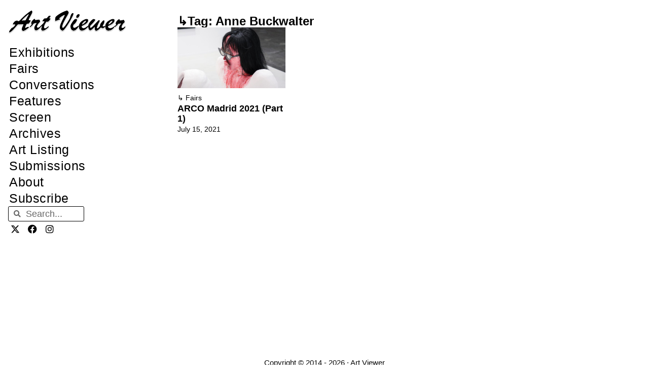

--- FILE ---
content_type: text/html; charset=UTF-8
request_url: https://artviewer.org/tag/anne-buckwalter/
body_size: 19117
content:
<!DOCTYPE html>
<html lang="en-US" id="html">
<head>
	<meta charset="UTF-8">
	<title>Anne Buckwalter &#8211; Art Viewer</title>
<meta name='robots' content='max-image-preview:large' />
	<style>img:is([sizes="auto" i], [sizes^="auto," i]) { contain-intrinsic-size: 3000px 1500px }</style>
	<meta name="viewport" content="width=device-width, initial-scale=1"><link rel="canonical" href="https://artviewer.org/tag/anne-buckwalter/">
<meta property="og:title" content="Anne Buckwalter &#8211; Art Viewer">
<meta property="og:type" content="website">
<meta property="og:url" content="https://artviewer.org/tag/anne-buckwalter/">
<meta property="og:locale" content="en_US">
<meta property="og:site_name" content="Art Viewer">
<meta name="twitter:card" content="summary_large_image">
<link href='https://fonts.gstatic.com' crossorigin rel='preconnect' />
<link href='https://fonts.googleapis.com' crossorigin rel='preconnect' />
<link rel="alternate" type="application/rss+xml" title="Art Viewer &raquo; Feed" href="https://artviewer.org/feed/" />
<link rel="alternate" type="application/rss+xml" title="Art Viewer &raquo; Comments Feed" href="https://artviewer.org/comments/feed/" />
<link rel="alternate" type="application/rss+xml" title="Art Viewer &raquo; Anne Buckwalter Tag Feed" href="https://artviewer.org/tag/anne-buckwalter/feed/" />
<script>
window._wpemojiSettings = {"baseUrl":"https:\/\/s.w.org\/images\/core\/emoji\/16.0.1\/72x72\/","ext":".png","svgUrl":"https:\/\/s.w.org\/images\/core\/emoji\/16.0.1\/svg\/","svgExt":".svg","source":{"concatemoji":"https:\/\/artviewer.org\/wp-includes\/js\/wp-emoji-release.min.js?ver=a5ec2c7345736551c60b66f03827af54"}};
/*! This file is auto-generated */
!function(s,n){var o,i,e;function c(e){try{var t={supportTests:e,timestamp:(new Date).valueOf()};sessionStorage.setItem(o,JSON.stringify(t))}catch(e){}}function p(e,t,n){e.clearRect(0,0,e.canvas.width,e.canvas.height),e.fillText(t,0,0);var t=new Uint32Array(e.getImageData(0,0,e.canvas.width,e.canvas.height).data),a=(e.clearRect(0,0,e.canvas.width,e.canvas.height),e.fillText(n,0,0),new Uint32Array(e.getImageData(0,0,e.canvas.width,e.canvas.height).data));return t.every(function(e,t){return e===a[t]})}function u(e,t){e.clearRect(0,0,e.canvas.width,e.canvas.height),e.fillText(t,0,0);for(var n=e.getImageData(16,16,1,1),a=0;a<n.data.length;a++)if(0!==n.data[a])return!1;return!0}function f(e,t,n,a){switch(t){case"flag":return n(e,"\ud83c\udff3\ufe0f\u200d\u26a7\ufe0f","\ud83c\udff3\ufe0f\u200b\u26a7\ufe0f")?!1:!n(e,"\ud83c\udde8\ud83c\uddf6","\ud83c\udde8\u200b\ud83c\uddf6")&&!n(e,"\ud83c\udff4\udb40\udc67\udb40\udc62\udb40\udc65\udb40\udc6e\udb40\udc67\udb40\udc7f","\ud83c\udff4\u200b\udb40\udc67\u200b\udb40\udc62\u200b\udb40\udc65\u200b\udb40\udc6e\u200b\udb40\udc67\u200b\udb40\udc7f");case"emoji":return!a(e,"\ud83e\udedf")}return!1}function g(e,t,n,a){var r="undefined"!=typeof WorkerGlobalScope&&self instanceof WorkerGlobalScope?new OffscreenCanvas(300,150):s.createElement("canvas"),o=r.getContext("2d",{willReadFrequently:!0}),i=(o.textBaseline="top",o.font="600 32px Arial",{});return e.forEach(function(e){i[e]=t(o,e,n,a)}),i}function t(e){var t=s.createElement("script");t.src=e,t.defer=!0,s.head.appendChild(t)}"undefined"!=typeof Promise&&(o="wpEmojiSettingsSupports",i=["flag","emoji"],n.supports={everything:!0,everythingExceptFlag:!0},e=new Promise(function(e){s.addEventListener("DOMContentLoaded",e,{once:!0})}),new Promise(function(t){var n=function(){try{var e=JSON.parse(sessionStorage.getItem(o));if("object"==typeof e&&"number"==typeof e.timestamp&&(new Date).valueOf()<e.timestamp+604800&&"object"==typeof e.supportTests)return e.supportTests}catch(e){}return null}();if(!n){if("undefined"!=typeof Worker&&"undefined"!=typeof OffscreenCanvas&&"undefined"!=typeof URL&&URL.createObjectURL&&"undefined"!=typeof Blob)try{var e="postMessage("+g.toString()+"("+[JSON.stringify(i),f.toString(),p.toString(),u.toString()].join(",")+"));",a=new Blob([e],{type:"text/javascript"}),r=new Worker(URL.createObjectURL(a),{name:"wpTestEmojiSupports"});return void(r.onmessage=function(e){c(n=e.data),r.terminate(),t(n)})}catch(e){}c(n=g(i,f,p,u))}t(n)}).then(function(e){for(var t in e)n.supports[t]=e[t],n.supports.everything=n.supports.everything&&n.supports[t],"flag"!==t&&(n.supports.everythingExceptFlag=n.supports.everythingExceptFlag&&n.supports[t]);n.supports.everythingExceptFlag=n.supports.everythingExceptFlag&&!n.supports.flag,n.DOMReady=!1,n.readyCallback=function(){n.DOMReady=!0}}).then(function(){return e}).then(function(){var e;n.supports.everything||(n.readyCallback(),(e=n.source||{}).concatemoji?t(e.concatemoji):e.wpemoji&&e.twemoji&&(t(e.twemoji),t(e.wpemoji)))}))}((window,document),window._wpemojiSettings);
</script>
<!-- artviewer.org is managing ads with Advanced Ads 2.0.11 – https://wpadvancedads.com/ --><script id="artviewerready">
			window.advanced_ads_ready=function(e,a){a=a||"complete";var d=function(e){return"interactive"===a?"loading"!==e:"complete"===e};d(document.readyState)?e():document.addEventListener("readystatechange",(function(a){d(a.target.readyState)&&e()}),{once:"interactive"===a})},window.advanced_ads_ready_queue=window.advanced_ads_ready_queue||[];		</script>
		
<link rel='stylesheet' id='generate-fonts-css' href='//fonts.googleapis.com/css?family=Poppins:300,regular,500,600,700' media='all' />
<style id='wp-emoji-styles-inline-css'>

	img.wp-smiley, img.emoji {
		display: inline !important;
		border: none !important;
		box-shadow: none !important;
		height: 1em !important;
		width: 1em !important;
		margin: 0 0.07em !important;
		vertical-align: -0.1em !important;
		background: none !important;
		padding: 0 !important;
	}
</style>
<link rel='stylesheet' id='wp-block-library-css' href='https://artviewer.org/wp-includes/css/dist/block-library/style.min.css?ver=a5ec2c7345736551c60b66f03827af54' media='all' />
<style id='classic-theme-styles-inline-css'>
/*! This file is auto-generated */
.wp-block-button__link{color:#fff;background-color:#32373c;border-radius:9999px;box-shadow:none;text-decoration:none;padding:calc(.667em + 2px) calc(1.333em + 2px);font-size:1.125em}.wp-block-file__button{background:#32373c;color:#fff;text-decoration:none}
</style>
<style id='global-styles-inline-css'>
:root{--wp--preset--aspect-ratio--square: 1;--wp--preset--aspect-ratio--4-3: 4/3;--wp--preset--aspect-ratio--3-4: 3/4;--wp--preset--aspect-ratio--3-2: 3/2;--wp--preset--aspect-ratio--2-3: 2/3;--wp--preset--aspect-ratio--16-9: 16/9;--wp--preset--aspect-ratio--9-16: 9/16;--wp--preset--color--black: #000000;--wp--preset--color--cyan-bluish-gray: #abb8c3;--wp--preset--color--white: #ffffff;--wp--preset--color--pale-pink: #f78da7;--wp--preset--color--vivid-red: #cf2e2e;--wp--preset--color--luminous-vivid-orange: #ff6900;--wp--preset--color--luminous-vivid-amber: #fcb900;--wp--preset--color--light-green-cyan: #7bdcb5;--wp--preset--color--vivid-green-cyan: #00d084;--wp--preset--color--pale-cyan-blue: #8ed1fc;--wp--preset--color--vivid-cyan-blue: #0693e3;--wp--preset--color--vivid-purple: #9b51e0;--wp--preset--color--contrast: var(--contrast);--wp--preset--color--contrast-2: var(--contrast-2);--wp--preset--color--contrast-3: var(--contrast-3);--wp--preset--color--base: var(--base);--wp--preset--color--base-2: var(--base-2);--wp--preset--color--base-3: var(--base-3);--wp--preset--color--accent: var(--accent);--wp--preset--gradient--vivid-cyan-blue-to-vivid-purple: linear-gradient(135deg,rgba(6,147,227,1) 0%,rgb(155,81,224) 100%);--wp--preset--gradient--light-green-cyan-to-vivid-green-cyan: linear-gradient(135deg,rgb(122,220,180) 0%,rgb(0,208,130) 100%);--wp--preset--gradient--luminous-vivid-amber-to-luminous-vivid-orange: linear-gradient(135deg,rgba(252,185,0,1) 0%,rgba(255,105,0,1) 100%);--wp--preset--gradient--luminous-vivid-orange-to-vivid-red: linear-gradient(135deg,rgba(255,105,0,1) 0%,rgb(207,46,46) 100%);--wp--preset--gradient--very-light-gray-to-cyan-bluish-gray: linear-gradient(135deg,rgb(238,238,238) 0%,rgb(169,184,195) 100%);--wp--preset--gradient--cool-to-warm-spectrum: linear-gradient(135deg,rgb(74,234,220) 0%,rgb(151,120,209) 20%,rgb(207,42,186) 40%,rgb(238,44,130) 60%,rgb(251,105,98) 80%,rgb(254,248,76) 100%);--wp--preset--gradient--blush-light-purple: linear-gradient(135deg,rgb(255,206,236) 0%,rgb(152,150,240) 100%);--wp--preset--gradient--blush-bordeaux: linear-gradient(135deg,rgb(254,205,165) 0%,rgb(254,45,45) 50%,rgb(107,0,62) 100%);--wp--preset--gradient--luminous-dusk: linear-gradient(135deg,rgb(255,203,112) 0%,rgb(199,81,192) 50%,rgb(65,88,208) 100%);--wp--preset--gradient--pale-ocean: linear-gradient(135deg,rgb(255,245,203) 0%,rgb(182,227,212) 50%,rgb(51,167,181) 100%);--wp--preset--gradient--electric-grass: linear-gradient(135deg,rgb(202,248,128) 0%,rgb(113,206,126) 100%);--wp--preset--gradient--midnight: linear-gradient(135deg,rgb(2,3,129) 0%,rgb(40,116,252) 100%);--wp--preset--font-size--small: 13px;--wp--preset--font-size--medium: 20px;--wp--preset--font-size--large: 36px;--wp--preset--font-size--x-large: 42px;--wp--preset--spacing--20: 0.44rem;--wp--preset--spacing--30: 0.67rem;--wp--preset--spacing--40: 1rem;--wp--preset--spacing--50: 1.5rem;--wp--preset--spacing--60: 2.25rem;--wp--preset--spacing--70: 3.38rem;--wp--preset--spacing--80: 5.06rem;--wp--preset--shadow--natural: 6px 6px 9px rgba(0, 0, 0, 0.2);--wp--preset--shadow--deep: 12px 12px 50px rgba(0, 0, 0, 0.4);--wp--preset--shadow--sharp: 6px 6px 0px rgba(0, 0, 0, 0.2);--wp--preset--shadow--outlined: 6px 6px 0px -3px rgba(255, 255, 255, 1), 6px 6px rgba(0, 0, 0, 1);--wp--preset--shadow--crisp: 6px 6px 0px rgba(0, 0, 0, 1);}:where(.is-layout-flex){gap: 0.5em;}:where(.is-layout-grid){gap: 0.5em;}body .is-layout-flex{display: flex;}.is-layout-flex{flex-wrap: wrap;align-items: center;}.is-layout-flex > :is(*, div){margin: 0;}body .is-layout-grid{display: grid;}.is-layout-grid > :is(*, div){margin: 0;}:where(.wp-block-columns.is-layout-flex){gap: 2em;}:where(.wp-block-columns.is-layout-grid){gap: 2em;}:where(.wp-block-post-template.is-layout-flex){gap: 1.25em;}:where(.wp-block-post-template.is-layout-grid){gap: 1.25em;}.has-black-color{color: var(--wp--preset--color--black) !important;}.has-cyan-bluish-gray-color{color: var(--wp--preset--color--cyan-bluish-gray) !important;}.has-white-color{color: var(--wp--preset--color--white) !important;}.has-pale-pink-color{color: var(--wp--preset--color--pale-pink) !important;}.has-vivid-red-color{color: var(--wp--preset--color--vivid-red) !important;}.has-luminous-vivid-orange-color{color: var(--wp--preset--color--luminous-vivid-orange) !important;}.has-luminous-vivid-amber-color{color: var(--wp--preset--color--luminous-vivid-amber) !important;}.has-light-green-cyan-color{color: var(--wp--preset--color--light-green-cyan) !important;}.has-vivid-green-cyan-color{color: var(--wp--preset--color--vivid-green-cyan) !important;}.has-pale-cyan-blue-color{color: var(--wp--preset--color--pale-cyan-blue) !important;}.has-vivid-cyan-blue-color{color: var(--wp--preset--color--vivid-cyan-blue) !important;}.has-vivid-purple-color{color: var(--wp--preset--color--vivid-purple) !important;}.has-black-background-color{background-color: var(--wp--preset--color--black) !important;}.has-cyan-bluish-gray-background-color{background-color: var(--wp--preset--color--cyan-bluish-gray) !important;}.has-white-background-color{background-color: var(--wp--preset--color--white) !important;}.has-pale-pink-background-color{background-color: var(--wp--preset--color--pale-pink) !important;}.has-vivid-red-background-color{background-color: var(--wp--preset--color--vivid-red) !important;}.has-luminous-vivid-orange-background-color{background-color: var(--wp--preset--color--luminous-vivid-orange) !important;}.has-luminous-vivid-amber-background-color{background-color: var(--wp--preset--color--luminous-vivid-amber) !important;}.has-light-green-cyan-background-color{background-color: var(--wp--preset--color--light-green-cyan) !important;}.has-vivid-green-cyan-background-color{background-color: var(--wp--preset--color--vivid-green-cyan) !important;}.has-pale-cyan-blue-background-color{background-color: var(--wp--preset--color--pale-cyan-blue) !important;}.has-vivid-cyan-blue-background-color{background-color: var(--wp--preset--color--vivid-cyan-blue) !important;}.has-vivid-purple-background-color{background-color: var(--wp--preset--color--vivid-purple) !important;}.has-black-border-color{border-color: var(--wp--preset--color--black) !important;}.has-cyan-bluish-gray-border-color{border-color: var(--wp--preset--color--cyan-bluish-gray) !important;}.has-white-border-color{border-color: var(--wp--preset--color--white) !important;}.has-pale-pink-border-color{border-color: var(--wp--preset--color--pale-pink) !important;}.has-vivid-red-border-color{border-color: var(--wp--preset--color--vivid-red) !important;}.has-luminous-vivid-orange-border-color{border-color: var(--wp--preset--color--luminous-vivid-orange) !important;}.has-luminous-vivid-amber-border-color{border-color: var(--wp--preset--color--luminous-vivid-amber) !important;}.has-light-green-cyan-border-color{border-color: var(--wp--preset--color--light-green-cyan) !important;}.has-vivid-green-cyan-border-color{border-color: var(--wp--preset--color--vivid-green-cyan) !important;}.has-pale-cyan-blue-border-color{border-color: var(--wp--preset--color--pale-cyan-blue) !important;}.has-vivid-cyan-blue-border-color{border-color: var(--wp--preset--color--vivid-cyan-blue) !important;}.has-vivid-purple-border-color{border-color: var(--wp--preset--color--vivid-purple) !important;}.has-vivid-cyan-blue-to-vivid-purple-gradient-background{background: var(--wp--preset--gradient--vivid-cyan-blue-to-vivid-purple) !important;}.has-light-green-cyan-to-vivid-green-cyan-gradient-background{background: var(--wp--preset--gradient--light-green-cyan-to-vivid-green-cyan) !important;}.has-luminous-vivid-amber-to-luminous-vivid-orange-gradient-background{background: var(--wp--preset--gradient--luminous-vivid-amber-to-luminous-vivid-orange) !important;}.has-luminous-vivid-orange-to-vivid-red-gradient-background{background: var(--wp--preset--gradient--luminous-vivid-orange-to-vivid-red) !important;}.has-very-light-gray-to-cyan-bluish-gray-gradient-background{background: var(--wp--preset--gradient--very-light-gray-to-cyan-bluish-gray) !important;}.has-cool-to-warm-spectrum-gradient-background{background: var(--wp--preset--gradient--cool-to-warm-spectrum) !important;}.has-blush-light-purple-gradient-background{background: var(--wp--preset--gradient--blush-light-purple) !important;}.has-blush-bordeaux-gradient-background{background: var(--wp--preset--gradient--blush-bordeaux) !important;}.has-luminous-dusk-gradient-background{background: var(--wp--preset--gradient--luminous-dusk) !important;}.has-pale-ocean-gradient-background{background: var(--wp--preset--gradient--pale-ocean) !important;}.has-electric-grass-gradient-background{background: var(--wp--preset--gradient--electric-grass) !important;}.has-midnight-gradient-background{background: var(--wp--preset--gradient--midnight) !important;}.has-small-font-size{font-size: var(--wp--preset--font-size--small) !important;}.has-medium-font-size{font-size: var(--wp--preset--font-size--medium) !important;}.has-large-font-size{font-size: var(--wp--preset--font-size--large) !important;}.has-x-large-font-size{font-size: var(--wp--preset--font-size--x-large) !important;}
:where(.wp-block-post-template.is-layout-flex){gap: 1.25em;}:where(.wp-block-post-template.is-layout-grid){gap: 1.25em;}
:where(.wp-block-columns.is-layout-flex){gap: 2em;}:where(.wp-block-columns.is-layout-grid){gap: 2em;}
:root :where(.wp-block-pullquote){font-size: 1.5em;line-height: 1.6;}
</style>
<style id='wpgb-head-inline-css'>
.wp-grid-builder:not(.wpgb-template),.wpgb-facet{opacity:0.01}.wpgb-facet fieldset{margin:0;padding:0;border:none;outline:none;box-shadow:none}.wpgb-facet fieldset:last-child{margin-bottom:40px;}.wpgb-facet fieldset legend.wpgb-sr-only{height:1px;width:1px}
</style>
<link rel='stylesheet' id='generate-style-grid-css' href='https://artviewer.org/wp-content/themes/generatepress/assets/css/unsemantic-grid.min.css?ver=3.6.0' media='all' />
<link rel='stylesheet' id='generate-style-css' href='https://artviewer.org/wp-content/themes/generatepress/assets/css/style.min.css?ver=3.6.0' media='all' />
<style id='generate-style-inline-css'>
#nav-below {display:none;}
body{background-color:#ffffff;color:#020202;}a{color:#000000;}a:visited{color:var(--contrast);}a:hover, a:focus, a:active{color:var(--accent);}body .grid-container{max-width:1110px;}.wp-block-group__inner-container{max-width:1110px;margin-left:auto;margin-right:auto;}.site-header .header-image{width:280px;}.navigation-search{position:absolute;left:-99999px;pointer-events:none;visibility:hidden;z-index:20;width:100%;top:0;transition:opacity 100ms ease-in-out;opacity:0;}.navigation-search.nav-search-active{left:0;right:0;pointer-events:auto;visibility:visible;opacity:1;}.navigation-search input[type="search"]{outline:0;border:0;vertical-align:bottom;line-height:1;opacity:0.9;width:100%;z-index:20;border-radius:0;-webkit-appearance:none;height:60px;}.navigation-search input::-ms-clear{display:none;width:0;height:0;}.navigation-search input::-ms-reveal{display:none;width:0;height:0;}.navigation-search input::-webkit-search-decoration, .navigation-search input::-webkit-search-cancel-button, .navigation-search input::-webkit-search-results-button, .navigation-search input::-webkit-search-results-decoration{display:none;}.main-navigation li.search-item{z-index:21;}li.search-item.active{transition:opacity 100ms ease-in-out;}.nav-left-sidebar .main-navigation li.search-item.active,.nav-right-sidebar .main-navigation li.search-item.active{width:auto;display:inline-block;float:right;}.gen-sidebar-nav .navigation-search{top:auto;bottom:0;}:root{--contrast:#000000;--contrast-2:#020202;--contrast-3:#b2b2be;--base:#f0f0f0;--base-2:#f7f8f9;--base-3:#ffffff;--accent:#0000ff;}:root .has-contrast-color{color:var(--contrast);}:root .has-contrast-background-color{background-color:var(--contrast);}:root .has-contrast-2-color{color:var(--contrast-2);}:root .has-contrast-2-background-color{background-color:var(--contrast-2);}:root .has-contrast-3-color{color:var(--contrast-3);}:root .has-contrast-3-background-color{background-color:var(--contrast-3);}:root .has-base-color{color:var(--base);}:root .has-base-background-color{background-color:var(--base);}:root .has-base-2-color{color:var(--base-2);}:root .has-base-2-background-color{background-color:var(--base-2);}:root .has-base-3-color{color:var(--base-3);}:root .has-base-3-background-color{background-color:var(--base-3);}:root .has-accent-color{color:var(--accent);}:root .has-accent-background-color{background-color:var(--accent);}body, button, input, select, textarea{font-family:Helvetica;font-size:18px;}body{line-height:1.6;}p{margin-bottom:1.4em;}.entry-content > [class*="wp-block-"]:not(:last-child):not(.wp-block-heading){margin-bottom:1.4em;}.main-title{font-family:"Poppins", sans-serif;font-size:48px;}.main-navigation a, .menu-toggle{font-size:18px;}.main-navigation .main-nav ul ul li a{font-size:15px;}.sidebar .widget, .footer-widgets .widget{font-size:18px;}h1{font-family:Helvetica;font-weight:300;font-size:32px;}h2{font-family:Helvetica;font-weight:300;font-size:25px;}h3{font-family:Helvetica;font-size:20px;}h4{font-size:18px;}h5{font-size:14px;}h6{font-size:12px;}.site-info{font-family:Helvetica;}@media (max-width:768px){h1{font-size:30px;}h2{font-size:30px;}}.top-bar{background-color:#636363;color:#ffffff;}.top-bar a{color:#ffffff;}.top-bar a:hover{color:#303030;}.site-header{background-color:#ffffff;color:#3a3a3a;}.site-header a{color:#3a3a3a;}.main-title a,.main-title a:hover{color:#222222;}.site-description{color:#757575;}.mobile-menu-control-wrapper .menu-toggle,.mobile-menu-control-wrapper .menu-toggle:hover,.mobile-menu-control-wrapper .menu-toggle:focus,.has-inline-mobile-toggle #site-navigation.toggled{background-color:rgba(0, 0, 0, 0.02);}.main-navigation,.main-navigation ul ul{background-color:#ffffff;}.main-navigation .main-nav ul li a, .main-navigation .menu-toggle, .main-navigation .menu-bar-items{color:var(--contrast);}.main-navigation .main-nav ul li:not([class*="current-menu-"]):hover > a, .main-navigation .main-nav ul li:not([class*="current-menu-"]):focus > a, .main-navigation .main-nav ul li.sfHover:not([class*="current-menu-"]) > a, .main-navigation .menu-bar-item:hover > a, .main-navigation .menu-bar-item.sfHover > a{color:var(--accent);background-color:#ffffff;}button.menu-toggle:hover,button.menu-toggle:focus,.main-navigation .mobile-bar-items a,.main-navigation .mobile-bar-items a:hover,.main-navigation .mobile-bar-items a:focus{color:var(--contrast);}.main-navigation .main-nav ul li[class*="current-menu-"] > a{color:var(--accent);background-color:#ffffff;}.navigation-search input[type="search"],.navigation-search input[type="search"]:active, .navigation-search input[type="search"]:focus, .main-navigation .main-nav ul li.search-item.active > a, .main-navigation .menu-bar-items .search-item.active > a{color:var(--accent);background-color:#ffffff;}.main-navigation ul ul{background-color:#ffffff;}.main-navigation .main-nav ul ul li a{color:#020202;}.main-navigation .main-nav ul ul li:not([class*="current-menu-"]):hover > a,.main-navigation .main-nav ul ul li:not([class*="current-menu-"]):focus > a, .main-navigation .main-nav ul ul li.sfHover:not([class*="current-menu-"]) > a{color:#b2b2b2;background-color:#ffffff;}.main-navigation .main-nav ul ul li[class*="current-menu-"] > a{color:#b2b2b2;background-color:#ffffff;}.separate-containers .inside-article, .separate-containers .comments-area, .separate-containers .page-header, .one-container .container, .separate-containers .paging-navigation, .inside-page-header{color:#000000;background-color:#ffffff;}.inside-article a,.paging-navigation a,.comments-area a,.page-header a{color:#000000;}.inside-article a:hover,.paging-navigation a:hover,.comments-area a:hover,.page-header a:hover{color:#0000ff;}.entry-header h1,.page-header h1{color:var(--contrast);}.entry-title a{color:var(--contrast);}.entry-title a:hover{color:var(--accent);}.entry-meta{color:var(--contrast);}.entry-meta a{color:var(--contrast);}.entry-meta a:hover{color:var(--accent);}.sidebar .widget{background-color:#ffffff;}.sidebar .widget .widget-title{color:#000000;}.footer-widgets{background-color:#ffffff;}.footer-widgets .widget-title{color:#000000;}.site-info{color:#0a0a0a;background-color:#ffffff;}.site-info a{color:#0a0a0a;}.site-info a:hover{color:#b2b2b2;}.footer-bar .widget_nav_menu .current-menu-item a{color:#b2b2b2;}input[type="text"],input[type="email"],input[type="url"],input[type="password"],input[type="search"],input[type="tel"],input[type="number"],textarea,select{color:#666666;background-color:#fafafa;border-color:#cccccc;}input[type="text"]:focus,input[type="email"]:focus,input[type="url"]:focus,input[type="password"]:focus,input[type="search"]:focus,input[type="tel"]:focus,input[type="number"]:focus,textarea:focus,select:focus{color:#666666;background-color:#ffffff;border-color:#bfbfbf;}button,html input[type="button"],input[type="reset"],input[type="submit"],a.button,a.wp-block-button__link:not(.has-background){color:#ffffff;background-color:#666666;}button:hover,html input[type="button"]:hover,input[type="reset"]:hover,input[type="submit"]:hover,a.button:hover,button:focus,html input[type="button"]:focus,input[type="reset"]:focus,input[type="submit"]:focus,a.button:focus,a.wp-block-button__link:not(.has-background):active,a.wp-block-button__link:not(.has-background):focus,a.wp-block-button__link:not(.has-background):hover{color:#ffffff;background-color:#3f3f3f;}a.generate-back-to-top{background-color:#ffffff;color:#0a0a0a;}a.generate-back-to-top:hover,a.generate-back-to-top:focus{background-color:#ffffff;color:#b2b2b2;}:root{--gp-search-modal-bg-color:var(--base-3);--gp-search-modal-text-color:var(--contrast);--gp-search-modal-overlay-bg-color:rgba(0,0,0,0.2);}@media (max-width:768px){.main-navigation .menu-bar-item:hover > a, .main-navigation .menu-bar-item.sfHover > a{background:none;color:var(--contrast);}}.inside-top-bar{padding:10px;}.inside-header{padding:12px 20px 6px 20px;}.separate-containers .inside-article, .separate-containers .comments-area, .separate-containers .page-header, .separate-containers .paging-navigation, .one-container .site-content, .inside-page-header{padding:60px 20px 40px 20px;}.site-main .wp-block-group__inner-container{padding:60px 20px 40px 20px;}.entry-content .alignwide, body:not(.no-sidebar) .entry-content .alignfull{margin-left:-20px;width:calc(100% + 40px);max-width:calc(100% + 40px);}.container.grid-container{max-width:1150px;}.one-container.right-sidebar .site-main,.one-container.both-right .site-main{margin-right:20px;}.one-container.left-sidebar .site-main,.one-container.both-left .site-main{margin-left:20px;}.one-container.both-sidebars .site-main{margin:0px 20px 0px 20px;}.separate-containers .widget, .separate-containers .site-main > *, .separate-containers .page-header, .widget-area .main-navigation{margin-bottom:23px;}.separate-containers .site-main{margin:23px;}.both-right.separate-containers .inside-left-sidebar{margin-right:11px;}.both-right.separate-containers .inside-right-sidebar{margin-left:11px;}.both-left.separate-containers .inside-left-sidebar{margin-right:11px;}.both-left.separate-containers .inside-right-sidebar{margin-left:11px;}.separate-containers .page-header-image, .separate-containers .page-header-contained, .separate-containers .page-header-image-single, .separate-containers .page-header-content-single{margin-top:23px;}.separate-containers .inside-right-sidebar, .separate-containers .inside-left-sidebar{margin-top:23px;margin-bottom:23px;}.main-navigation .main-nav ul li a,.menu-toggle,.main-navigation .mobile-bar-items a{padding-left:12px;padding-right:12px;line-height:65px;}.main-navigation .main-nav ul ul li a{padding:15px 12px 15px 12px;}.navigation-search input[type="search"]{height:65px;}.rtl .menu-item-has-children .dropdown-menu-toggle{padding-left:12px;}.menu-item-has-children .dropdown-menu-toggle{padding-right:12px;}.menu-item-has-children ul .dropdown-menu-toggle{padding-top:15px;padding-bottom:15px;margin-top:-15px;}.rtl .main-navigation .main-nav ul li.menu-item-has-children > a{padding-right:12px;}.widget-area .widget{padding:60px 25px 0px 25px;}.site-info{padding:20px;}@media (max-width:768px){.separate-containers .inside-article, .separate-containers .comments-area, .separate-containers .page-header, .separate-containers .paging-navigation, .one-container .site-content, .inside-page-header{padding:30px 15px 40px 15px;}.site-main .wp-block-group__inner-container{padding:30px 15px 40px 15px;}.site-info{padding-right:10px;padding-left:10px;}.entry-content .alignwide, body:not(.no-sidebar) .entry-content .alignfull{margin-left:-15px;width:calc(100% + 30px);max-width:calc(100% + 30px);}}/* End cached CSS */@media (max-width: 1150px){.main-navigation .menu-toggle,.main-navigation .mobile-bar-items,.sidebar-nav-mobile:not(#sticky-placeholder){display:block;}.main-navigation ul,.gen-sidebar-nav{display:none;}[class*="nav-float-"] .site-header .inside-header > *{float:none;clear:both;}}
.dynamic-author-image-rounded{border-radius:100%;}.dynamic-featured-image, .dynamic-author-image{vertical-align:middle;}.one-container.blog .dynamic-content-template:not(:last-child), .one-container.archive .dynamic-content-template:not(:last-child){padding-bottom:0px;}.dynamic-entry-excerpt > p:last-child{margin-bottom:0px;}
.main-navigation .navigation-logo img {height:65px;}@media (max-width: 1120px) {.main-navigation .navigation-logo.site-logo {margin-left:0;}body.sticky-menu-logo.nav-float-left .main-navigation .site-logo.navigation-logo {margin-right:0;}}.main-navigation.toggled .main-nav > ul{background-color: #ffffff}
h1.entry-title{font-size:32px;line-height:1.2em;}h2.entry-title{font-size:25px;line-height:1.2em;}@media (max-width:768px){h1.entry-title{font-size:30px;}}
@media (max-width: 1150px){.main-navigation .menu-toggle,.main-navigation .mobile-bar-items a,.main-navigation .menu-bar-item > a{padding-left:10px;padding-right:10px;}.main-navigation .main-nav ul li a,.main-navigation .menu-toggle,.main-navigation .mobile-bar-items a,.main-navigation .menu-bar-item > a{line-height:50px;}.main-navigation .site-logo.navigation-logo img, .mobile-header-navigation .site-logo.mobile-header-logo img, .navigation-search input[type="search"]{height:50px;}}.post-image:not(:first-child), .page-content:not(:first-child), .entry-content:not(:first-child), .entry-summary:not(:first-child), footer.entry-meta{margin-top:1.1em;}.post-image-above-header .inside-article div.featured-image, .post-image-above-header .inside-article div.post-image{margin-bottom:1.1em;}
</style>
<link rel='stylesheet' id='generate-mobile-style-css' href='https://artviewer.org/wp-content/themes/generatepress/assets/css/mobile.min.css?ver=3.6.0' media='all' />
<link rel='stylesheet' id='generate-font-icons-css' href='https://artviewer.org/wp-content/themes/generatepress/assets/css/components/font-icons.min.css?ver=3.6.0' media='all' />
<link rel='stylesheet' id='elementor-frontend-css' href='https://artviewer.org/wp-content/uploads/elementor/css/custom-frontend.min.css?ver=1757915685' media='all' />
<link rel='stylesheet' id='widget-image-css' href='https://artviewer.org/wp-content/plugins/elementor/assets/css/widget-image.min.css?ver=3.31.5' media='all' />
<link rel='stylesheet' id='widget-nav-menu-css' href='https://artviewer.org/wp-content/uploads/elementor/css/custom-pro-widget-nav-menu.min.css?ver=1757915685' media='all' />
<link rel='stylesheet' id='widget-search-form-css' href='https://artviewer.org/wp-content/plugins/elementor-pro/assets/css/widget-search-form.min.css?ver=3.31.3' media='all' />
<link rel='stylesheet' id='elementor-icons-shared-0-css' href='https://artviewer.org/wp-content/plugins/elementor/assets/lib/font-awesome/css/fontawesome.min.css?ver=5.15.3' media='all' />
<link rel='stylesheet' id='elementor-icons-fa-solid-css' href='https://artviewer.org/wp-content/plugins/elementor/assets/lib/font-awesome/css/solid.min.css?ver=5.15.3' media='all' />
<link rel='stylesheet' id='widget-social-icons-css' href='https://artviewer.org/wp-content/plugins/elementor/assets/css/widget-social-icons.min.css?ver=3.31.5' media='all' />
<link rel='stylesheet' id='e-apple-webkit-css' href='https://artviewer.org/wp-content/uploads/elementor/css/custom-apple-webkit.min.css?ver=1757915685' media='all' />
<link rel='stylesheet' id='e-sticky-css' href='https://artviewer.org/wp-content/plugins/elementor-pro/assets/css/modules/sticky.min.css?ver=3.31.3' media='all' />
<link rel='stylesheet' id='widget-heading-css' href='https://artviewer.org/wp-content/plugins/elementor/assets/css/widget-heading.min.css?ver=3.31.5' media='all' />
<link rel='stylesheet' id='widget-loop-common-css' href='https://artviewer.org/wp-content/plugins/elementor-pro/assets/css/widget-loop-common.min.css?ver=3.31.3' media='all' />
<link rel='stylesheet' id='widget-loop-grid-css' href='https://artviewer.org/wp-content/uploads/elementor/css/custom-pro-widget-loop-grid.min.css?ver=1757915685' media='all' />
<link rel='stylesheet' id='elementor-icons-css' href='https://artviewer.org/wp-content/plugins/elementor/assets/lib/eicons/css/elementor-icons.min.css?ver=5.43.0' media='all' />
<link rel='stylesheet' id='elementor-post-200448-css' href='https://artviewer.org/wp-content/uploads/elementor/css/post-200448.css?ver=1757915685' media='all' />
<link rel='stylesheet' id='font-awesome-5-all-css' href='https://artviewer.org/wp-content/plugins/elementor/assets/lib/font-awesome/css/all.min.css?ver=3.31.5' media='all' />
<link rel='stylesheet' id='font-awesome-4-shim-css' href='https://artviewer.org/wp-content/plugins/elementor/assets/lib/font-awesome/css/v4-shims.min.css?ver=3.31.5' media='all' />
<link rel='stylesheet' id='elementor-post-380252-css' href='https://artviewer.org/wp-content/uploads/elementor/css/post-380252.css?ver=1757915685' media='all' />
<link rel='stylesheet' id='elementor-post-391261-css' href='https://artviewer.org/wp-content/uploads/elementor/css/post-391261.css?ver=1757915686' media='all' />
<link rel='stylesheet' id='arve-css' href='https://artviewer.org/wp-content/plugins/advanced-responsive-video-embedder/build/main.css?ver=10.6.14' media='all' />
<link rel='stylesheet' id='generate-blog-columns-css' href='https://artviewer.org/wp-content/plugins/gp-premium/blog/functions/css/columns.min.css?ver=2.5.5' media='all' />
<link rel='stylesheet' id='generate-menu-logo-css' href='https://artviewer.org/wp-content/plugins/gp-premium/menu-plus/functions/css/menu-logo.min.css?ver=2.5.5' media='all' />
<style id='generate-menu-logo-inline-css'>
@media (max-width: 1150px){.sticky-menu-logo .navigation-stick:not(.mobile-header-navigation) .menu-toggle,.menu-logo .main-navigation:not(.mobile-header-navigation) .menu-toggle{display:inline-block;clear:none;width:auto;float:right;}.sticky-menu-logo .navigation-stick:not(.mobile-header-navigation) .mobile-bar-items,.menu-logo .main-navigation:not(.mobile-header-navigation) .mobile-bar-items{position:relative;float:right;}.regular-menu-logo .main-navigation:not(.navigation-stick):not(.mobile-header-navigation) .menu-toggle{display:inline-block;clear:none;width:auto;float:right;}.regular-menu-logo .main-navigation:not(.navigation-stick):not(.mobile-header-navigation) .mobile-bar-items{position:relative;float:right;}body[class*="nav-float-"].menu-logo-enabled:not(.sticky-menu-logo) .main-navigation .main-nav{display:block;}.sticky-menu-logo.nav-float-left .navigation-stick:not(.mobile-header-navigation) .menu-toggle,.menu-logo.nav-float-left .main-navigation:not(.mobile-header-navigation) .menu-toggle,.regular-menu-logo.nav-float-left .main-navigation:not(.navigation-stick):not(.mobile-header-navigation) .menu-toggle{float:left;}}
</style>
<link rel='stylesheet' id='elementor-icons-fa-brands-css' href='https://artviewer.org/wp-content/plugins/elementor/assets/lib/font-awesome/css/brands.min.css?ver=5.15.3' media='all' />
<!--n2css--><!--n2js--><script src="https://artviewer.org/wp-includes/js/jquery/jquery.min.js?ver=3.7.1" id="jquery-core-js"></script>
<script src="https://artviewer.org/wp-includes/js/jquery/jquery-migrate.min.js?ver=3.4.1" id="jquery-migrate-js"></script>
<script id="advanced-ads-advanced-js-js-extra">
var advads_options = {"blog_id":"1","privacy":{"enabled":false,"state":"not_needed"}};
</script>
<script src="https://artviewer.org/wp-content/uploads/756/694/public/assets/js/670.js?ver=2.0.11" id="advanced-ads-advanced-js-js"></script>
<script id="advanced_ads_pro/visitor_conditions-js-extra">
var advanced_ads_pro_visitor_conditions = {"referrer_cookie_name":"advanced_ads_pro_visitor_referrer","referrer_exdays":"365","page_impr_cookie_name":"advanced_ads_page_impressions","page_impr_exdays":"3650"};
</script>
<script src="https://artviewer.org/wp-content/uploads/756/679/966/674/672/437.js?ver=3.0.7" id="advanced_ads_pro/visitor_conditions-js"></script>
<script src="https://artviewer.org/wp-content/plugins/elementor/assets/lib/font-awesome/js/v4-shims.min.js?ver=3.31.5" id="font-awesome-4-shim-js"></script>
<link rel="https://api.w.org/" href="https://artviewer.org/wp-json/" /><link rel="alternate" title="JSON" type="application/json" href="https://artviewer.org/wp-json/wp/v2/tags/16188" /><link rel="EditURI" type="application/rsd+xml" title="RSD" href="https://artviewer.org/xmlrpc.php?rsd" />
<noscript><style>.wp-grid-builder .wpgb-card.wpgb-card-hidden .wpgb-card-wrapper{opacity:1!important;visibility:visible!important;transform:none!important}.wpgb-facet {opacity:1!important;pointer-events:auto!important}.wpgb-facet *:not(.wpgb-pagination-facet){display:none}</style></noscript><meta name="generator" content="Elementor 3.31.5; features: additional_custom_breakpoints; settings: css_print_method-external, google_font-disabled, font_display-auto">
<!-- Google tag (gtag.js) -->
<script async src="https://www.googletagmanager.com/gtag/js?id=G-EMY85L2VB0"></script>
<script>
  window.dataLayer = window.dataLayer || [];
  function gtag(){dataLayer.push(arguments);}
  gtag('js', new Date());

  gtag('config', 'G-EMY85L2VB0');
</script>
		<script type="text/javascript">
			var advadsCfpQueue = [];
			var advadsCfpAd = function( adID ) {
				if ( 'undefined' === typeof advadsProCfp ) {
					advadsCfpQueue.push( adID )
				} else {
					advadsProCfp.addElement( adID )
				}
			}
		</script>
					<style>
				.e-con.e-parent:nth-of-type(n+4):not(.e-lazyloaded):not(.e-no-lazyload),
				.e-con.e-parent:nth-of-type(n+4):not(.e-lazyloaded):not(.e-no-lazyload) * {
					background-image: none !important;
				}
				@media screen and (max-height: 1024px) {
					.e-con.e-parent:nth-of-type(n+3):not(.e-lazyloaded):not(.e-no-lazyload),
					.e-con.e-parent:nth-of-type(n+3):not(.e-lazyloaded):not(.e-no-lazyload) * {
						background-image: none !important;
					}
				}
				@media screen and (max-height: 640px) {
					.e-con.e-parent:nth-of-type(n+2):not(.e-lazyloaded):not(.e-no-lazyload),
					.e-con.e-parent:nth-of-type(n+2):not(.e-lazyloaded):not(.e-no-lazyload) * {
						background-image: none !important;
					}
				}
			</style>
			<!-- Google tag (gtag.js) -->
<script async src="https://www.googletagmanager.com/gtag/js?id=G-MWKS7Z8HPY"></script>
<script>
  window.dataLayer = window.dataLayer || [];
  function gtag(){dataLayer.push(arguments);}
  gtag('js', new Date());

  gtag('config', 'G-MWKS7Z8HPY');
</script>
<link rel="icon" href="https://artviewer.org/wp-content/uploads/2017/03/Av-Favicon.jpg" sizes="32x32" />
<link rel="icon" href="https://artviewer.org/wp-content/uploads/2017/03/Av-Favicon.jpg" sizes="192x192" />
<link rel="apple-touch-icon" href="https://artviewer.org/wp-content/uploads/2017/03/Av-Favicon.jpg" />
<meta name="msapplication-TileImage" content="https://artviewer.org/wp-content/uploads/2017/03/Av-Favicon.jpg" />
		<style id="wp-custom-css">
			.wp-caption .wp-caption-text {
  font-size: 75%;
  padding-top: 8px;
  opacity: 1;
}		</style>
		</head>

<body data-rsssl=1 class="archive tag tag-anne-buckwalter tag-16188 wp-custom-logo wp-embed-responsive wp-theme-generatepress post-image-below-header post-image-aligned-center infinite-scroll sticky-menu-fade sticky-menu-logo menu-logo-enabled right-sidebar nav-float-right separate-containers fluid-header active-footer-widgets-0 nav-search-enabled header-aligned-left dropdown-hover fpt-template-generatepress elementor-page-391261 elementor-default elementor-template-full-width elementor-kit-200448 aa-prefix-artviewer full-width-content" itemtype="https://schema.org/Blog" itemscope>
	<a class="screen-reader-text skip-link" href="#content" title="Skip to content">Skip to content</a>		<header data-elementor-type="header" data-elementor-id="380252" class="elementor elementor-380252 elementor-location-header" data-elementor-post-type="elementor_library">
			<div class="elementor-element elementor-element-12d438cd e-con-full elementor-hidden-tablet elementor-hidden-mobile elementor-hidden-tablet_extra elementor-hidden-mobile_extra e-flex e-con e-parent" data-id="12d438cd" data-element_type="container" data-settings="{&quot;background_background&quot;:&quot;classic&quot;}">
				<div class="elementor-element elementor-element-3aaebf70 elementor-widget__width-initial elementor-widget elementor-widget-image" data-id="3aaebf70" data-element_type="widget" data-widget_type="image.default">
				<div class="elementor-widget-container">
																<a href="https://artviewer.org/home/">
							<img fetchpriority="high" width="814" height="165" src="https://artviewer.org/wp-content/uploads/2024/09/Art-Viewer-01_800px.png" class="attachment-full size-full wp-image-393734" alt="" srcset="https://artviewer.org/wp-content/uploads/2024/09/Art-Viewer-01_800px.png 814w, https://artviewer.org/wp-content/uploads/2024/09/Art-Viewer-01_800px-500x101.png 500w, https://artviewer.org/wp-content/uploads/2024/09/Art-Viewer-01_800px-768x156.png 768w" sizes="(max-width: 814px) 100vw, 814px" />								</a>
															</div>
				</div>
				<div class="elementor-element elementor-element-1291030d elementor-nav-menu__align-start elementor-nav-menu--dropdown-mobile elementor-nav-menu--stretch elementor-widget-mobile__width-auto elementor-nav-menu__text-align-aside elementor-nav-menu--toggle elementor-nav-menu--burger elementor-widget elementor-widget-nav-menu" data-id="1291030d" data-element_type="widget" data-settings="{&quot;layout&quot;:&quot;vertical&quot;,&quot;full_width&quot;:&quot;stretch&quot;,&quot;submenu_icon&quot;:{&quot;value&quot;:&quot;&lt;i class=\&quot;fas fa-caret-down\&quot;&gt;&lt;\/i&gt;&quot;,&quot;library&quot;:&quot;fa-solid&quot;},&quot;toggle&quot;:&quot;burger&quot;}" data-widget_type="nav-menu.default">
				<div class="elementor-widget-container">
								<nav aria-label="Menu" class="elementor-nav-menu--main elementor-nav-menu__container elementor-nav-menu--layout-vertical e--pointer-none">
				<ul id="menu-1-1291030d" class="elementor-nav-menu sm-vertical"><li class="menu-item menu-item-type-post_type menu-item-object-page menu-item-380287"><a href="https://artviewer.org/exhibitions/" class="elementor-item">Exhibitions</a></li>
<li class="menu-item menu-item-type-post_type menu-item-object-page menu-item-380285"><a href="https://artviewer.org/fairs/" class="elementor-item">Fairs</a></li>
<li class="menu-item menu-item-type-post_type menu-item-object-page menu-item-380284"><a href="https://artviewer.org/conversations/" class="elementor-item">Conversations</a></li>
<li class="menu-item menu-item-type-post_type menu-item-object-page menu-item-380290"><a href="https://artviewer.org/features/" class="elementor-item">Features</a></li>
<li class="menu-item menu-item-type-post_type menu-item-object-page menu-item-380286"><a href="https://artviewer.org/screen/" class="elementor-item">Screen</a></li>
<li class="menu-item menu-item-type-post_type menu-item-object-page menu-item-380271"><a href="https://artviewer.org/archives/" class="elementor-item">Archives</a></li>
<li class="menu-item menu-item-type-custom menu-item-object-custom menu-item-382634"><a target="_blank" href="https://artlisting.org" class="elementor-item">Art Listing</a></li>
<li class="menu-item menu-item-type-post_type menu-item-object-page menu-item-380268"><a href="https://artviewer.org/submissions/" class="elementor-item">Submissions</a></li>
<li class="menu-item menu-item-type-post_type menu-item-object-page menu-item-380272"><a href="https://artviewer.org/about/" class="elementor-item">About</a></li>
<li class="menu-item menu-item-type-post_type menu-item-object-page menu-item-388114"><a href="https://artviewer.org/subscribe/" class="elementor-item">Subscribe</a></li>
</ul>			</nav>
					<div class="elementor-menu-toggle" role="button" tabindex="0" aria-label="Menu Toggle" aria-expanded="false">
			<i aria-hidden="true" role="presentation" class="elementor-menu-toggle__icon--open eicon-menu-bar"></i><i aria-hidden="true" role="presentation" class="elementor-menu-toggle__icon--close eicon-close"></i>		</div>
					<nav class="elementor-nav-menu--dropdown elementor-nav-menu__container" aria-hidden="true">
				<ul id="menu-2-1291030d" class="elementor-nav-menu sm-vertical"><li class="menu-item menu-item-type-post_type menu-item-object-page menu-item-380287"><a href="https://artviewer.org/exhibitions/" class="elementor-item" tabindex="-1">Exhibitions</a></li>
<li class="menu-item menu-item-type-post_type menu-item-object-page menu-item-380285"><a href="https://artviewer.org/fairs/" class="elementor-item" tabindex="-1">Fairs</a></li>
<li class="menu-item menu-item-type-post_type menu-item-object-page menu-item-380284"><a href="https://artviewer.org/conversations/" class="elementor-item" tabindex="-1">Conversations</a></li>
<li class="menu-item menu-item-type-post_type menu-item-object-page menu-item-380290"><a href="https://artviewer.org/features/" class="elementor-item" tabindex="-1">Features</a></li>
<li class="menu-item menu-item-type-post_type menu-item-object-page menu-item-380286"><a href="https://artviewer.org/screen/" class="elementor-item" tabindex="-1">Screen</a></li>
<li class="menu-item menu-item-type-post_type menu-item-object-page menu-item-380271"><a href="https://artviewer.org/archives/" class="elementor-item" tabindex="-1">Archives</a></li>
<li class="menu-item menu-item-type-custom menu-item-object-custom menu-item-382634"><a target="_blank" href="https://artlisting.org" class="elementor-item" tabindex="-1">Art Listing</a></li>
<li class="menu-item menu-item-type-post_type menu-item-object-page menu-item-380268"><a href="https://artviewer.org/submissions/" class="elementor-item" tabindex="-1">Submissions</a></li>
<li class="menu-item menu-item-type-post_type menu-item-object-page menu-item-380272"><a href="https://artviewer.org/about/" class="elementor-item" tabindex="-1">About</a></li>
<li class="menu-item menu-item-type-post_type menu-item-object-page menu-item-388114"><a href="https://artviewer.org/subscribe/" class="elementor-item" tabindex="-1">Subscribe</a></li>
</ul>			</nav>
						</div>
				</div>
				<div class="elementor-element elementor-element-32da5c8d elementor-search-form--skin-minimal elementor-widget__width-initial elementor-hidden-mobile elementor-widget elementor-widget-search-form" data-id="32da5c8d" data-element_type="widget" data-settings="{&quot;skin&quot;:&quot;minimal&quot;}" data-widget_type="search-form.default">
				<div class="elementor-widget-container">
							<search role="search">
			<form class="elementor-search-form" action="https://artviewer.org" method="get">
												<div class="elementor-search-form__container">
					<label class="elementor-screen-only" for="elementor-search-form-32da5c8d">Search</label>

											<div class="elementor-search-form__icon">
							<i aria-hidden="true" class="fas fa-search"></i>							<span class="elementor-screen-only">Search</span>
						</div>
					
					<input id="elementor-search-form-32da5c8d" placeholder="Search..." class="elementor-search-form__input" type="search" name="s" value="">
					
					
									</div>
			</form>
		</search>
						</div>
				</div>
				<div class="elementor-element elementor-element-66b938c0 e-grid-align-left elementor-hidden-mobile elementor-shape-rounded elementor-grid-0 elementor-widget elementor-widget-social-icons" data-id="66b938c0" data-element_type="widget" data-widget_type="social-icons.default">
				<div class="elementor-widget-container">
							<div class="elementor-social-icons-wrapper elementor-grid" role="list">
							<span class="elementor-grid-item" role="listitem">
					<a class="elementor-icon elementor-social-icon elementor-social-icon-x-twitter elementor-repeater-item-8d3d87e" href="https://x.com/Art_Viewer" target="_blank">
						<span class="elementor-screen-only">X-twitter</span>
						<i class="fab fa-x-twitter"></i>					</a>
				</span>
							<span class="elementor-grid-item" role="listitem">
					<a class="elementor-icon elementor-social-icon elementor-social-icon-facebook elementor-repeater-item-7f61b83" href="https://www.facebook.com/artviewer/" target="_blank">
						<span class="elementor-screen-only">Facebook</span>
						<i class="fab fa-facebook"></i>					</a>
				</span>
							<span class="elementor-grid-item" role="listitem">
					<a class="elementor-icon elementor-social-icon elementor-social-icon-instagram elementor-repeater-item-68687d8" href="https://www.instagram.com/art.viewer/" target="_blank">
						<span class="elementor-screen-only">Instagram</span>
						<i class="fab fa-instagram"></i>					</a>
				</span>
					</div>
						</div>
				</div>
				</div>
		<div class="elementor-element elementor-element-174e7feb e-con-full elementor-hidden-widescreen elementor-hidden-desktop elementor-hidden-laptop e-flex e-con e-parent" data-id="174e7feb" data-element_type="container" data-settings="{&quot;sticky&quot;:&quot;top&quot;,&quot;sticky_on&quot;:[&quot;tablet_extra&quot;,&quot;tablet&quot;,&quot;mobile_extra&quot;,&quot;mobile&quot;],&quot;animation_tablet&quot;:&quot;none&quot;,&quot;sticky_offset&quot;:0,&quot;sticky_effects_offset&quot;:0,&quot;sticky_anchor_link_offset&quot;:0}">
				<div class="elementor-element elementor-element-66b832e0 elementor-widget elementor-widget-image" data-id="66b832e0" data-element_type="widget" data-widget_type="image.default">
				<div class="elementor-widget-container">
																<a href="https://artviewer.org/home/">
							<img fetchpriority="high" width="814" height="165" src="https://artviewer.org/wp-content/uploads/2024/09/Art-Viewer-01_800px.png" class="attachment-full size-full wp-image-393734" alt="" srcset="https://artviewer.org/wp-content/uploads/2024/09/Art-Viewer-01_800px.png 814w, https://artviewer.org/wp-content/uploads/2024/09/Art-Viewer-01_800px-500x101.png 500w, https://artviewer.org/wp-content/uploads/2024/09/Art-Viewer-01_800px-768x156.png 768w" sizes="(max-width: 814px) 100vw, 814px" />								</a>
															</div>
				</div>
				<div class="elementor-element elementor-element-628700be elementor-view-default elementor-widget elementor-widget-icon" data-id="628700be" data-element_type="widget" data-widget_type="icon.default">
				<div class="elementor-widget-container">
							<div class="elementor-icon-wrapper">
			<a class="elementor-icon" href="#elementor-action%3Aaction%3Dpopup%3Aopen%26settings%3DeyJpZCI6IjM4MDM5NyIsInRvZ2dsZSI6ZmFsc2V9">
			<i aria-hidden="true" class="fas fa-bars"></i>			</a>
		</div>
						</div>
				</div>
				</div>
				</header>
		
	<div class="site grid-container container hfeed grid-parent" id="page">
				<div class="site-content" id="content">
					<footer data-elementor-type="search-results" data-elementor-id="391261" class="elementor elementor-391261 elementor-location-archive" data-elementor-post-type="elementor_library">
			<div class="elementor-element elementor-element-015a92b e-con-full e-flex e-con e-parent" data-id="015a92b" data-element_type="container">
				<div class="elementor-element elementor-element-d63e0f0 elementor-widget elementor-widget-heading" data-id="d63e0f0" data-element_type="widget" data-widget_type="heading.default">
				<div class="elementor-widget-container">
					<h1 class="elementor-heading-title elementor-size-default">↳Tag: Anne Buckwalter</h1>				</div>
				</div>
				<div class="elementor-element elementor-element-c4fb1fa elementor-grid-5 elementor-grid-laptop-4 elementor-grid-tablet_extra-4 elementor-grid-tablet-3 elementor-grid-mobile_extra-3 elementor-grid-mobile-2 elementor-widget elementor-widget-loop-grid" data-id="c4fb1fa" data-element_type="widget" data-settings="{&quot;template_id&quot;:&quot;382456&quot;,&quot;columns&quot;:5,&quot;columns_laptop&quot;:4,&quot;columns_tablet_extra&quot;:4,&quot;columns_tablet&quot;:3,&quot;columns_mobile_extra&quot;:3,&quot;columns_mobile&quot;:2,&quot;pagination_type&quot;:&quot;load_more_infinite_scroll&quot;,&quot;row_gap&quot;:{&quot;unit&quot;:&quot;px&quot;,&quot;size&quot;:20,&quot;sizes&quot;:[]},&quot;load_more_spinner&quot;:{&quot;value&quot;:&quot;&quot;,&quot;library&quot;:&quot;&quot;},&quot;_skin&quot;:&quot;post&quot;,&quot;edit_handle_selector&quot;:&quot;[data-elementor-type=\&quot;loop-item\&quot;]&quot;,&quot;row_gap_widescreen&quot;:{&quot;unit&quot;:&quot;px&quot;,&quot;size&quot;:&quot;&quot;,&quot;sizes&quot;:[]},&quot;row_gap_laptop&quot;:{&quot;unit&quot;:&quot;px&quot;,&quot;size&quot;:&quot;&quot;,&quot;sizes&quot;:[]},&quot;row_gap_tablet_extra&quot;:{&quot;unit&quot;:&quot;px&quot;,&quot;size&quot;:&quot;&quot;,&quot;sizes&quot;:[]},&quot;row_gap_tablet&quot;:{&quot;unit&quot;:&quot;px&quot;,&quot;size&quot;:&quot;&quot;,&quot;sizes&quot;:[]},&quot;row_gap_mobile_extra&quot;:{&quot;unit&quot;:&quot;px&quot;,&quot;size&quot;:&quot;&quot;,&quot;sizes&quot;:[]},&quot;row_gap_mobile&quot;:{&quot;unit&quot;:&quot;px&quot;,&quot;size&quot;:&quot;&quot;,&quot;sizes&quot;:[]}}" data-widget_type="loop-grid.post">
				<div class="elementor-widget-container">
							<div class="elementor-loop-container elementor-grid" role="list">
		<style id="loop-382456">.elementor-382456 .elementor-element.elementor-element-5f4ac29c{--display:flex;--flex-direction:column;--container-widget-width:100%;--container-widget-height:initial;--container-widget-flex-grow:0;--container-widget-align-self:initial;--flex-wrap-mobile:wrap;--gap:2px 0px;--row-gap:2px;--column-gap:0px;}.elementor-widget-image .widget-image-caption{color:var( --e-global-color-text );font-family:var( --e-global-typography-text-font-family ), Sans-serif;font-size:var( --e-global-typography-text-font-size );font-weight:var( --e-global-typography-text-font-weight );}.elementor-382456 .elementor-element.elementor-element-5645aa41 > .elementor-widget-container{margin:0px 0px 0px 0px;padding:0px 0px 0px 0px;}.elementor-widget-post-info .elementor-icon-list-item:not(:last-child):after{border-color:var( --e-global-color-text );}.elementor-widget-post-info .elementor-icon-list-icon i{color:var( --e-global-color-primary );}.elementor-widget-post-info .elementor-icon-list-icon svg{fill:var( --e-global-color-primary );}.elementor-widget-post-info .elementor-icon-list-text, .elementor-widget-post-info .elementor-icon-list-text a{color:var( --e-global-color-secondary );}.elementor-widget-post-info .elementor-icon-list-item{font-family:var( --e-global-typography-text-font-family ), Sans-serif;font-size:var( --e-global-typography-text-font-size );font-weight:var( --e-global-typography-text-font-weight );}.elementor-382456 .elementor-element.elementor-element-27b0718 > .elementor-widget-container{padding:8px 0px 0px 0px;}.elementor-382456 .elementor-element.elementor-element-27b0718 .elementor-icon-list-icon{width:14px;}.elementor-382456 .elementor-element.elementor-element-27b0718 .elementor-icon-list-icon i{font-size:14px;}.elementor-382456 .elementor-element.elementor-element-27b0718 .elementor-icon-list-icon svg{--e-icon-list-icon-size:14px;}.elementor-382456 .elementor-element.elementor-element-27b0718 .elementor-icon-list-item{font-family:"Helvetica", Sans-serif;font-size:14px;font-weight:400;}.elementor-widget-heading .elementor-heading-title{font-family:var( --e-global-typography-primary-font-family ), Sans-serif;font-size:var( --e-global-typography-primary-font-size );font-weight:var( --e-global-typography-primary-font-weight );color:var( --e-global-color-primary );}.elementor-382456 .elementor-element.elementor-element-4f48126b > .elementor-widget-container{margin:0px 0px 0px 0px;padding:0px 0px 0px 0px;}.elementor-382456 .elementor-element.elementor-element-4f48126b .elementor-heading-title{font-family:"Helvetica", Sans-serif;font-size:18px;font-weight:bold;line-height:20px;color:var( --e-global-color-primary );}.elementor-382456 .elementor-element.elementor-element-54d04b5f .elementor-icon-list-icon{width:14px;}.elementor-382456 .elementor-element.elementor-element-54d04b5f .elementor-icon-list-icon i{font-size:14px;}.elementor-382456 .elementor-element.elementor-element-54d04b5f .elementor-icon-list-icon svg{--e-icon-list-icon-size:14px;}.elementor-382456 .elementor-element.elementor-element-54d04b5f .elementor-icon-list-item{font-family:"Helvetica", Sans-serif;font-size:14px;}@media(max-width:1366px){.elementor-widget-image .widget-image-caption{font-size:var( --e-global-typography-text-font-size );}.elementor-widget-post-info .elementor-icon-list-item{font-size:var( --e-global-typography-text-font-size );}.elementor-widget-heading .elementor-heading-title{font-size:var( --e-global-typography-primary-font-size );}}@media(max-width:850px){.elementor-widget-image .widget-image-caption{font-size:var( --e-global-typography-text-font-size );}.elementor-widget-post-info .elementor-icon-list-item{font-size:var( --e-global-typography-text-font-size );}.elementor-widget-heading .elementor-heading-title{font-size:var( --e-global-typography-primary-font-size );}}@media(max-width:767px){.elementor-widget-image .widget-image-caption{font-size:var( --e-global-typography-text-font-size );}.elementor-widget-post-info .elementor-icon-list-item{font-size:var( --e-global-typography-text-font-size );}.elementor-widget-heading .elementor-heading-title{font-size:var( --e-global-typography-primary-font-size );}}@media(min-width:2400px){.elementor-widget-image .widget-image-caption{font-size:var( --e-global-typography-text-font-size );}.elementor-widget-post-info .elementor-icon-list-item{font-size:var( --e-global-typography-text-font-size );}.elementor-widget-heading .elementor-heading-title{font-size:var( --e-global-typography-primary-font-size );}}</style>		<div data-elementor-type="loop-item" data-elementor-id="382456" class="elementor elementor-382456 e-loop-item e-loop-item-251888 post-251888 post type-post status-publish format-standard has-post-thumbnail hentry category-fairs tag-31-arte-contemporanea tag-alfredo-alcain tag-alicia-framis tag-ani-molnar-gallery tag-anne-buckwalter tag-arco tag-ariel-schlesinger tag-armando-andrade-tudela tag-ashley-hans-scheirl tag-aural tag-beatriz-olano tag-bendana-pinel tag-broto tag-bruno-munari tag-bruno-murias tag-carrerasmugica tag-casado-santapau tag-cosima-von-bonin tag-daniel-boccato tag-daniel-canogar tag-david-douard tag-david-fesl tag-dvir-gallery tag-eduardo-sanz tag-elisabeth-wild tag-equipo-57 tag-fernandez-braso tag-fernando-sinaga tag-formato-comodo tag-francis-alys tag-francisca-aninat tag-franz-west tag-gaga tag-galeria-rafael-ortiz tag-galerie-anita-beckers tag-galerie-chantal-crousel tag-galerie-crone tag-galerie-krinzinger tag-galerie-peter-kilchmann tag-gaston-chaissac tag-georg-kargl-fine-arts tag-gregor-hildebrandt tag-guillermo-perez-villalta tag-haegue-yang tag-henri-michaux tag-horrach-moya tag-inmaculada-salinas tag-isabel-villar tag-ivan-argote tag-jean-luc-moulene tag-joao-ferro-martins tag-jorge-queiroz tag-jorge-thuiller tag-jose-guerrero tag-jose-maria-sicilia tag-josef-strau tag-juan-barjola tag-june-crespo tag-kader-attia tag-laurent-grasso tag-lothar-hempel tag-luis-gordillo tag-maab-gallery tag-madrid tag-magda-bolumar tag-manuel-solano tag-marc-domenech tag-mari-chorda tag-marta-barrenechea tag-mathilde-denize tag-matthias-bitzer tag-mayoral tag-miki-leal tag-mimosa-echard tag-mircea-cantor tag-moises-villelia tag-mompo tag-mona-hatoum tag-nahum-tevet tag-nuno-sousa-vieira tag-pablo-rasgado tag-paul-mpagi-sepuya tag-peres-projects tag-perrotin tag-piero-atchugarry-gallery tag-proyectos-ultravioleta tag-rafael-perez-hernando tag-rebecca-ackroyd tag-richard-kennedy tag-rirkrit-tiravanija tag-roberto-cuoghi tag-rosa-brun tag-roy-lichtenstein tag-sandra-vasquez-de-la-horra tag-shota-nakamura tag-sigalit-landau tag-simon-callery tag-simon-fujiwara tag-soliman-lopez tag-spain tag-stefan-reiterer tag-susy-gomez tag-tamas-konok tag-thomas-zipp tag-txomin-badiola tag-urs-luthi tag-vivian-suter tag-xavier-escriba tag-yudith-levin artist-alfredo-alcain artist-alicia-framis artist-anne-buckwalter artist-ariel-schlesinger artist-armando-andrade-tudela artist-ashley-hans-scheirl artist-beatriz-olano artist-broto artist-bruno-munari artist-cosima-von-bonin artist-daniel-boccato artist-daniel-canogar artist-david-douard artist-david-fesl artist-eduardo-sanz artist-elisabeth-wild artist-equipo-57 artist-fernando-sinaga artist-francis-alys artist-francisca-aninat artist-franz-west artist-gaston-chaissac artist-gregor-hildebrandt artist-guillermo-perez-villalta artist-haegue-yang artist-henri-michaux artist-inmaculada-salinas artist-isabel-villar artist-ivan-argote artist-jean-luc-moulene artist-joao-ferro-martins artist-jorge-queiroz artist-jorge-thuiller artist-jose-guerrero artist-jose-maria-sicilia artist-josef-strau artist-juan-barjola artist-june-crespo artist-kader-attia artist-laurent-grasso artist-lothar-hempel artist-luis-gordillo artist-magda-bolumar artist-manuel-solano artist-mari-chorda artist-marta-barrenechea artist-mathilde-denize artist-matthias-bitzer artist-miki-leal artist-mimosa-echard artist-mircea-cantor artist-moises-villelia artist-mompo artist-mona-hatoum artist-nahum-tevet artist-nuno-sousa-vieira artist-pablo-rasgado artist-paul-mpagi-sepuya artist-rebecca-ackroyd artist-richard-kennedy artist-rirkrit-tiravanija artist-roberto-cuoghi artist-rosa-brun artist-roy-lichtenstein artist-sandra-vasquez-de-la-horra artist-shota-nakamura artist-sigalit-landau artist-simon-callery artist-simon-fujiwara artist-soliman-lopez artist-stefan-reiterer artist-susy-gomez artist-tamas-konok artist-thomas-zipp artist-txomin-badiola artist-urs-luthi artist-vivian-suter artist-xavier-escriba artist-yudith-levin location-madrid location-spain venue-31-arte-contemporanea venue-ani-molnar-gallery venue-arco-madrid venue-aural venue-bendana-pinel venue-bruno-murias venue-carrerasmugica venue-casado-santapau venue-dvir-gallery venue-fernandez-braso venue-formato-comodo venue-gaga venue-galeria-rafael-ortiz venue-galerie-anita-beckers venue-galerie-chantal-crousel venue-galerie-crone venue-galerie-krinzinger venue-galerie-peter-kilchmann venue-georg-kargl-fine-arts venue-horrach-moya venue-maab-gallery venue-marc-domenech venue-mayoral venue-peres-projects venue-perrotin venue-piero-atchugarry-gallery venue-proyectos-ultravioleta venue-rafael-perez-hernando infinite-scroll-item" data-elementor-post-type="elementor_library" data-custom-edit-handle="1">
			<div class="elementor-element elementor-element-5f4ac29c e-flex e-con-boxed e-con e-parent" data-id="5f4ac29c" data-element_type="container">
					<div class="e-con-inner">
				<div class="elementor-element elementor-element-5645aa41 elementor-widget elementor-widget-image" data-id="5645aa41" data-element_type="widget" data-widget_type="image.default">
				<div class="elementor-widget-container">
																<a href="https://artviewer.org/special-feature-arco-madrid-2021-part-1/">
							<img width="768" height="432" src="https://artviewer.org/wp-content/uploads/2021/07/ARCO-Madrid-2021-COVER-Part-1-768x432.jpg" class="attachment-medium_large size-medium_large wp-image-251917" alt="Arco madrid 2021 cover part 1" srcset="https://artviewer.org/wp-content/uploads/2021/07/ARCO-Madrid-2021-COVER-Part-1-768x432.jpg 768w, https://artviewer.org/wp-content/uploads/2021/07/ARCO-Madrid-2021-COVER-Part-1-800x450.jpg 800w, https://artviewer.org/wp-content/uploads/2021/07/ARCO-Madrid-2021-COVER-Part-1-1200x675.jpg 1200w, https://artviewer.org/wp-content/uploads/2021/07/ARCO-Madrid-2021-COVER-Part-1-1536x864.jpg 1536w, https://artviewer.org/wp-content/uploads/2021/07/ARCO-Madrid-2021-COVER-Part-1.jpg 1920w" sizes="(max-width: 768px) 100vw, 768px" />								</a>
															</div>
				</div>
				<div class="elementor-element elementor-element-27b0718 elementor-widget elementor-widget-post-info" data-id="27b0718" data-element_type="widget" data-widget_type="post-info.default">
				<div class="elementor-widget-container">
							<ul class="elementor-inline-items elementor-icon-list-items elementor-post-info">
								<li class="elementor-icon-list-item elementor-repeater-item-d7d4332 elementor-inline-item" itemprop="about">
													<span class="elementor-icon-list-text elementor-post-info__item elementor-post-info__item--type-terms">
							<span class="elementor-post-info__item-prefix">↳</span>
										<span class="elementor-post-info__terms-list">
				<span class="elementor-post-info__terms-list-item">Fairs</span>				</span>
					</span>
								</li>
				</ul>
						</div>
				</div>
				<div class="elementor-element elementor-element-4f48126b elementor-widget elementor-widget-heading" data-id="4f48126b" data-element_type="widget" data-widget_type="heading.default">
				<div class="elementor-widget-container">
					<h2 class="elementor-heading-title elementor-size-default"><a href="https://artviewer.org/special-feature-arco-madrid-2021-part-1/">ARCO Madrid 2021 (Part 1)</a></h2>				</div>
				</div>
				<div class="elementor-element elementor-element-54d04b5f elementor-widget elementor-widget-post-info" data-id="54d04b5f" data-element_type="widget" data-widget_type="post-info.default">
				<div class="elementor-widget-container">
							<ul class="elementor-inline-items elementor-icon-list-items elementor-post-info">
								<li class="elementor-icon-list-item elementor-repeater-item-79e93a6 elementor-inline-item" itemprop="datePublished">
													<span class="elementor-icon-list-text elementor-post-info__item elementor-post-info__item--type-date">
										<time>July 15, 2021</time>					</span>
								</li>
				</ul>
						</div>
				</div>
					</div>
				</div>
				</div>
				</div>
		
						</div>
				</div>
				</div>
				</footer>
		
	</div>
</div>


<div class="site-footer">
			<footer class="site-info" aria-label="Site"  itemtype="https://schema.org/WPFooter" itemscope>
			<div class="inside-site-info grid-container grid-parent">
								<div class="copyright-bar">
					Copyright © 2014 - 2026 · Art Viewer 				</div>
			</div>
		</footer>
		</div>

<div class="infinite-scroll-path" aria-hidden="true" style="display: none;"></div><script type='text/javascript'>
/* <![CDATA[ */
var advancedAds = {"adHealthNotice":{"enabled":true,"pattern":"AdSense fallback was loaded for empty AdSense ad \"[ad_title]\""},"frontendPrefix":"artviewer"};

/* ]]> */
</script>
<script>(function(){var advanced_ads_ga_UID="UA-56135756-1",advanced_ads_ga_anonymIP=!!1;window.advanced_ads_check_adblocker=function(){var t=[],n=null;function e(t){var n=window.requestAnimationFrame||window.mozRequestAnimationFrame||window.webkitRequestAnimationFrame||function(t){return setTimeout(t,16)};n.call(window,t)}return e((function(){var a=document.createElement("div");a.innerHTML="&nbsp;",a.setAttribute("class","ad_unit ad-unit text-ad text_ad pub_300x250"),a.setAttribute("style","width: 1px !important; height: 1px !important; position: absolute !important; left: 0px !important; top: 0px !important; overflow: hidden !important;"),document.body.appendChild(a),e((function(){var e,o,i=null===(e=(o=window).getComputedStyle)||void 0===e?void 0:e.call(o,a),d=null==i?void 0:i.getPropertyValue("-moz-binding");n=i&&"none"===i.getPropertyValue("display")||"string"==typeof d&&-1!==d.indexOf("about:");for(var c=0,r=t.length;c<r;c++)t[c](n);t=[]}))})),function(e){"undefined"==typeof advanced_ads_adblocker_test&&(n=!0),null!==n?e(n):t.push(e)}}(),(()=>{function t(t){this.UID=t,this.analyticsObject="function"==typeof gtag;var n=this;return this.count=function(){gtag("event","AdBlock",{event_category:"Advanced Ads",event_label:"Yes",non_interaction:!0,send_to:n.UID})},function(){if(!n.analyticsObject){var e=document.createElement("script");e.src="https://www.googletagmanager.com/gtag/js?id="+t,e.async=!0,document.body.appendChild(e),window.dataLayer=window.dataLayer||[],window.gtag=function(){dataLayer.push(arguments)},n.analyticsObject=!0,gtag("js",new Date)}var a={send_page_view:!1,transport_type:"beacon"};window.advanced_ads_ga_anonymIP&&(a.anonymize_ip=!0),gtag("config",t,a)}(),this}advanced_ads_check_adblocker((function(n){n&&new t(advanced_ads_ga_UID).count()}))})();})();</script><script type="speculationrules">
{"prefetch":[{"source":"document","where":{"and":[{"href_matches":"\/*"},{"not":{"href_matches":["\/wp-*.php","\/wp-admin\/*","\/wp-content\/uploads\/*","\/wp-content\/*","\/wp-content\/plugins\/*","\/wp-content\/themes\/generatepress\/*","\/*\\?(.+)"]}},{"not":{"selector_matches":"a[rel~=\"nofollow\"]"}},{"not":{"selector_matches":".no-prefetch, .no-prefetch a"}}]},"eagerness":"conservative"}]}
</script>
<script id="generate-a11y">
!function(){"use strict";if("querySelector"in document&&"addEventListener"in window){var e=document.body;e.addEventListener("pointerdown",(function(){e.classList.add("using-mouse")}),{passive:!0}),e.addEventListener("keydown",(function(){e.classList.remove("using-mouse")}),{passive:!0})}}();
</script>
		<div data-elementor-type="popup" data-elementor-id="380397" class="elementor elementor-380397 elementor-location-popup" data-elementor-settings="{&quot;entrance_animation&quot;:&quot;slideInRight&quot;,&quot;exit_animation&quot;:&quot;slideInRight&quot;,&quot;entrance_animation_duration&quot;:{&quot;unit&quot;:&quot;px&quot;,&quot;size&quot;:0.299999999999999988897769753748434595763683319091796875,&quot;sizes&quot;:[]},&quot;a11y_navigation&quot;:&quot;yes&quot;,&quot;timing&quot;:[]}" data-elementor-post-type="elementor_library">
			<div class="elementor-element elementor-element-51ba7f6 e-flex e-con-boxed e-con e-parent" data-id="51ba7f6" data-element_type="container">
					<div class="e-con-inner">
				<div class="elementor-element elementor-element-ddb0208 elementor-nav-menu__align-end elementor-nav-menu--dropdown-none elementor-widget elementor-widget-nav-menu" data-id="ddb0208" data-element_type="widget" data-settings="{&quot;layout&quot;:&quot;vertical&quot;,&quot;submenu_icon&quot;:{&quot;value&quot;:&quot;&lt;i class=\&quot;fas fa-caret-down\&quot;&gt;&lt;\/i&gt;&quot;,&quot;library&quot;:&quot;fa-solid&quot;}}" data-widget_type="nav-menu.default">
				<div class="elementor-widget-container">
								<nav aria-label="Menu" class="elementor-nav-menu--main elementor-nav-menu__container elementor-nav-menu--layout-vertical e--pointer-none">
				<ul id="menu-1-ddb0208" class="elementor-nav-menu sm-vertical"><li class="menu-item menu-item-type-post_type menu-item-object-page menu-item-380287"><a href="https://artviewer.org/exhibitions/" class="elementor-item">Exhibitions</a></li>
<li class="menu-item menu-item-type-post_type menu-item-object-page menu-item-380285"><a href="https://artviewer.org/fairs/" class="elementor-item">Fairs</a></li>
<li class="menu-item menu-item-type-post_type menu-item-object-page menu-item-380284"><a href="https://artviewer.org/conversations/" class="elementor-item">Conversations</a></li>
<li class="menu-item menu-item-type-post_type menu-item-object-page menu-item-380290"><a href="https://artviewer.org/features/" class="elementor-item">Features</a></li>
<li class="menu-item menu-item-type-post_type menu-item-object-page menu-item-380286"><a href="https://artviewer.org/screen/" class="elementor-item">Screen</a></li>
<li class="menu-item menu-item-type-post_type menu-item-object-page menu-item-380271"><a href="https://artviewer.org/archives/" class="elementor-item">Archives</a></li>
<li class="menu-item menu-item-type-custom menu-item-object-custom menu-item-382634"><a target="_blank" href="https://artlisting.org" class="elementor-item">Art Listing</a></li>
<li class="menu-item menu-item-type-post_type menu-item-object-page menu-item-380268"><a href="https://artviewer.org/submissions/" class="elementor-item">Submissions</a></li>
<li class="menu-item menu-item-type-post_type menu-item-object-page menu-item-380272"><a href="https://artviewer.org/about/" class="elementor-item">About</a></li>
<li class="menu-item menu-item-type-post_type menu-item-object-page menu-item-388114"><a href="https://artviewer.org/subscribe/" class="elementor-item">Subscribe</a></li>
</ul>			</nav>
						<nav class="elementor-nav-menu--dropdown elementor-nav-menu__container" aria-hidden="true">
				<ul id="menu-2-ddb0208" class="elementor-nav-menu sm-vertical"><li class="menu-item menu-item-type-post_type menu-item-object-page menu-item-380287"><a href="https://artviewer.org/exhibitions/" class="elementor-item" tabindex="-1">Exhibitions</a></li>
<li class="menu-item menu-item-type-post_type menu-item-object-page menu-item-380285"><a href="https://artviewer.org/fairs/" class="elementor-item" tabindex="-1">Fairs</a></li>
<li class="menu-item menu-item-type-post_type menu-item-object-page menu-item-380284"><a href="https://artviewer.org/conversations/" class="elementor-item" tabindex="-1">Conversations</a></li>
<li class="menu-item menu-item-type-post_type menu-item-object-page menu-item-380290"><a href="https://artviewer.org/features/" class="elementor-item" tabindex="-1">Features</a></li>
<li class="menu-item menu-item-type-post_type menu-item-object-page menu-item-380286"><a href="https://artviewer.org/screen/" class="elementor-item" tabindex="-1">Screen</a></li>
<li class="menu-item menu-item-type-post_type menu-item-object-page menu-item-380271"><a href="https://artviewer.org/archives/" class="elementor-item" tabindex="-1">Archives</a></li>
<li class="menu-item menu-item-type-custom menu-item-object-custom menu-item-382634"><a target="_blank" href="https://artlisting.org" class="elementor-item" tabindex="-1">Art Listing</a></li>
<li class="menu-item menu-item-type-post_type menu-item-object-page menu-item-380268"><a href="https://artviewer.org/submissions/" class="elementor-item" tabindex="-1">Submissions</a></li>
<li class="menu-item menu-item-type-post_type menu-item-object-page menu-item-380272"><a href="https://artviewer.org/about/" class="elementor-item" tabindex="-1">About</a></li>
<li class="menu-item menu-item-type-post_type menu-item-object-page menu-item-388114"><a href="https://artviewer.org/subscribe/" class="elementor-item" tabindex="-1">Subscribe</a></li>
</ul>			</nav>
						</div>
				</div>
				<div class="elementor-element elementor-element-65af3f40 elementor-search-form--skin-minimal elementor-widget__width-initial elementor-widget elementor-widget-search-form" data-id="65af3f40" data-element_type="widget" data-settings="{&quot;skin&quot;:&quot;minimal&quot;}" data-widget_type="search-form.default">
				<div class="elementor-widget-container">
							<search role="search">
			<form class="elementor-search-form" action="https://artviewer.org" method="get">
												<div class="elementor-search-form__container">
					<label class="elementor-screen-only" for="elementor-search-form-65af3f40">Search</label>

											<div class="elementor-search-form__icon">
							<i aria-hidden="true" class="fas fa-search"></i>							<span class="elementor-screen-only">Search</span>
						</div>
					
					<input id="elementor-search-form-65af3f40" placeholder="Search..." class="elementor-search-form__input" type="search" name="s" value="">
					
					
									</div>
			</form>
		</search>
						</div>
				</div>
				<div class="elementor-element elementor-element-35a41556 elementor-shape-rounded elementor-grid-0 e-grid-align-center elementor-widget elementor-widget-social-icons" data-id="35a41556" data-element_type="widget" data-widget_type="social-icons.default">
				<div class="elementor-widget-container">
							<div class="elementor-social-icons-wrapper elementor-grid" role="list">
							<span class="elementor-grid-item" role="listitem">
					<a class="elementor-icon elementor-social-icon elementor-social-icon-instagram elementor-repeater-item-137568f" href="https://www.instagram.com/art.viewer/" target="_blank">
						<span class="elementor-screen-only">Instagram</span>
						<i class="fab fa-instagram"></i>					</a>
				</span>
							<span class="elementor-grid-item" role="listitem">
					<a class="elementor-icon elementor-social-icon elementor-social-icon-facebook elementor-repeater-item-1b46b43" href="https://www.facebook.com/artviewer/" target="_blank">
						<span class="elementor-screen-only">Facebook</span>
						<i class="fab fa-facebook"></i>					</a>
				</span>
							<span class="elementor-grid-item" role="listitem">
					<a class="elementor-icon elementor-social-icon elementor-social-icon- elementor-repeater-item-715ecfe" href="https://x.com/Art_Viewer" target="_blank">
						<span class="elementor-screen-only"></span>
						<svg xmlns="http://www.w3.org/2000/svg" width="89" height="89" viewBox="0 0 89 89" fill="none"><g clip-path="url(#clip0_286_14)"><path d="M52.9758 37.6896L86.1134 0H78.2636L49.4781 32.7187L26.5042 0H0L34.7486 49.4812L0 88.9997H7.8498L38.2285 54.4403L62.4958 88.9997H89M10.683 5.79202H22.7425L78.2577 83.4922H66.1952" fill="black"></path></g><defs><clipPath id="clip0_286_14"><rect width="89" height="89" fill="white"></rect></clipPath></defs></svg>					</a>
				</span>
					</div>
						</div>
				</div>
					</div>
				</div>
				</div>
		<script type="application/ld+json" id="slim-seo-schema">{"@context":"https://schema.org","@graph":[{"@type":"WebSite","@id":"https://artviewer.org/#website","url":"https://artviewer.org/","name":"Art Viewer","description":"Contemporary Art Platform","inLanguage":"en-US","potentialAction":{"@id":"https://artviewer.org/#searchaction"},"publisher":{"@id":"https://artviewer.org/#organization"}},{"@type":"SearchAction","@id":"https://artviewer.org/#searchaction","target":"https://artviewer.org/?s={search_term_string}","query-input":"required name=search_term_string"},{"@type":"BreadcrumbList","name":"Breadcrumbs","@id":"https://artviewer.org/tag/anne-buckwalter/#breadcrumblist","itemListElement":[{"@type":"ListItem","position":1,"name":"Home","item":"https://artviewer.org/"},{"@type":"ListItem","position":2,"name":"Anne Buckwalter"}]},{"@type":"CollectionPage","@id":"https://artviewer.org/tag/anne-buckwalter/#webpage","url":"https://artviewer.org/tag/anne-buckwalter/","inLanguage":"en-US","name":"Anne Buckwalter &#8211; Art Viewer","isPartOf":{"@id":"https://artviewer.org/#website"},"breadcrumb":{"@id":"https://artviewer.org/tag/anne-buckwalter/#breadcrumblist"}},{"@type":"Organization","@id":"https://artviewer.org/#organization","url":"https://artviewer.org/","name":"Art Viewer"}]}</script>			<script>
				const lazyloadRunObserver = () => {
					const lazyloadBackgrounds = document.querySelectorAll( `.e-con.e-parent:not(.e-lazyloaded)` );
					const lazyloadBackgroundObserver = new IntersectionObserver( ( entries ) => {
						entries.forEach( ( entry ) => {
							if ( entry.isIntersecting ) {
								let lazyloadBackground = entry.target;
								if( lazyloadBackground ) {
									lazyloadBackground.classList.add( 'e-lazyloaded' );
								}
								lazyloadBackgroundObserver.unobserve( entry.target );
							}
						});
					}, { rootMargin: '200px 0px 200px 0px' } );
					lazyloadBackgrounds.forEach( ( lazyloadBackground ) => {
						lazyloadBackgroundObserver.observe( lazyloadBackground );
					} );
				};
				const events = [
					'DOMContentLoaded',
					'elementor/lazyload/observe',
				];
				events.forEach( ( event ) => {
					document.addEventListener( event, lazyloadRunObserver );
				} );
			</script>
			<link rel='stylesheet' id='widget-post-info-css' href='https://artviewer.org/wp-content/plugins/elementor-pro/assets/css/widget-post-info.min.css?ver=3.31.3' media='all' />
<link rel='stylesheet' id='widget-icon-list-css' href='https://artviewer.org/wp-content/uploads/elementor/css/custom-widget-icon-list.min.css?ver=1757915685' media='all' />
<link rel='stylesheet' id='elementor-icons-fa-regular-css' href='https://artviewer.org/wp-content/plugins/elementor/assets/lib/font-awesome/css/regular.min.css?ver=5.15.3' media='all' />
<link rel='stylesheet' id='elementor-post-380397-css' href='https://artviewer.org/wp-content/uploads/elementor/css/post-380397.css?ver=1757915686' media='all' />
<link rel='stylesheet' id='e-animation-slideInRight-css' href='https://artviewer.org/wp-content/plugins/elementor/assets/lib/animations/styles/slideInRight.min.css?ver=3.31.5' media='all' />
<link rel='stylesheet' id='e-popup-css' href='https://artviewer.org/wp-content/plugins/elementor-pro/assets/css/conditionals/popup.min.css?ver=3.31.3' media='all' />
<!--[if lte IE 11]>
<script src="https://artviewer.org/wp-content/themes/generatepress/assets/js/classList.min.js?ver=3.6.0" id="generate-classlist-js"></script>
<![endif]-->
<script id="generate-menu-js-before">
var generatepressMenu = {"toggleOpenedSubMenus":true,"openSubMenuLabel":"Open Sub-Menu","closeSubMenuLabel":"Close Sub-Menu"};
</script>
<script src="https://artviewer.org/wp-content/themes/generatepress/assets/js/menu.min.js?ver=3.6.0" id="generate-menu-js"></script>
<script id="generate-navigation-search-js-before">
var generatepressNavSearch = {"open":"Open Search Bar","close":"Close Search Bar"};
</script>
<script src="https://artviewer.org/wp-content/themes/generatepress/assets/js/navigation-search.min.js?ver=3.6.0" id="generate-navigation-search-js"></script>
<script src="https://artviewer.org/wp-content/plugins/elementor/assets/js/webpack.runtime.min.js?ver=3.31.5" id="elementor-webpack-runtime-js"></script>
<script src="https://artviewer.org/wp-content/plugins/elementor/assets/js/frontend-modules.min.js?ver=3.31.5" id="elementor-frontend-modules-js"></script>
<script src="https://artviewer.org/wp-includes/js/jquery/ui/core.min.js?ver=1.13.3" id="jquery-ui-core-js"></script>
<script id="elementor-frontend-js-before">
var elementorFrontendConfig = {"environmentMode":{"edit":false,"wpPreview":false,"isScriptDebug":false},"i18n":{"shareOnFacebook":"Share on Facebook","shareOnTwitter":"Share on Twitter","pinIt":"Pin it","download":"Download","downloadImage":"Download image","fullscreen":"Fullscreen","zoom":"Zoom","share":"Share","playVideo":"Play Video","previous":"Previous","next":"Next","close":"Close","a11yCarouselPrevSlideMessage":"Previous slide","a11yCarouselNextSlideMessage":"Next slide","a11yCarouselFirstSlideMessage":"This is the first slide","a11yCarouselLastSlideMessage":"This is the last slide","a11yCarouselPaginationBulletMessage":"Go to slide"},"is_rtl":false,"breakpoints":{"xs":0,"sm":480,"md":768,"lg":851,"xl":1440,"xxl":1600},"responsive":{"breakpoints":{"mobile":{"label":"Mobile Portrait","value":767,"default_value":767,"direction":"max","is_enabled":true},"mobile_extra":{"label":"Mobile Landscape","value":800,"default_value":880,"direction":"max","is_enabled":true},"tablet":{"label":"Tablet Portrait","value":850,"default_value":1024,"direction":"max","is_enabled":true},"tablet_extra":{"label":"Tablet Landscape","value":1200,"default_value":1200,"direction":"max","is_enabled":true},"laptop":{"label":"Laptop","value":1366,"default_value":1366,"direction":"max","is_enabled":true},"widescreen":{"label":"Widescreen","value":2400,"default_value":2400,"direction":"min","is_enabled":true}},"hasCustomBreakpoints":true},"version":"3.31.5","is_static":false,"experimentalFeatures":{"additional_custom_breakpoints":true,"container":true,"theme_builder_v2":true,"nested-elements":true,"home_screen":true,"global_classes_should_enforce_capabilities":true,"e_variables":true,"cloud-library":true,"e_opt_in_v4_page":true,"mega-menu":true},"urls":{"assets":"https:\/\/artviewer.org\/wp-content\/plugins\/elementor\/assets\/","ajaxurl":"https:\/\/artviewer.org\/wp-admin\/admin-ajax.php","uploadUrl":"https:\/\/artviewer.org\/wp-content\/uploads"},"nonces":{"floatingButtonsClickTracking":"3368bd43f0"},"swiperClass":"swiper","settings":{"editorPreferences":[]},"kit":{"lightbox_description_src":"caption","active_breakpoints":["viewport_mobile","viewport_mobile_extra","viewport_tablet","viewport_tablet_extra","viewport_laptop","viewport_widescreen"],"viewport_mobile_extra":800,"viewport_tablet":850,"global_image_lightbox":"yes"},"post":{"id":0,"title":"Anne Buckwalter &#8211; Art Viewer","excerpt":""}};
</script>
<script src="https://artviewer.org/wp-content/plugins/elementor/assets/js/frontend.min.js?ver=3.31.5" id="elementor-frontend-js"></script>
<script src="https://artviewer.org/wp-content/plugins/elementor-pro/assets/lib/smartmenus/jquery.smartmenus.min.js?ver=1.2.1" id="smartmenus-js"></script>
<script src="https://artviewer.org/wp-content/plugins/elementor-pro/assets/lib/sticky/jquery.sticky.min.js?ver=3.31.3" id="e-sticky-js"></script>
<script src="https://artviewer.org/wp-includes/js/imagesloaded.min.js?ver=5.0.0" id="imagesloaded-js"></script>
<script src="https://artviewer.org/wp-content/plugins/advanced-ads/admin/assets/js/advertisement.js?ver=2.0.11" id="advanced-ads-find-adblocker-js"></script>
<script id="advanced-ads-pro-main-js-extra">
var advanced_ads_cookies = {"cookie_path":"\/","cookie_domain":""};
var advadsCfpInfo = {"cfpExpHours":"3","cfpClickLimit":"3","cfpBan":"7","cfpPath":"","cfpDomain":"","cfpEnabled":""};
</script>
<script src="https://artviewer.org/wp-content/uploads/756/679/assets/487/18.js?ver=3.0.7" id="advanced-ads-pro-main-js"></script>
<script src="https://artviewer.org/wp-content/uploads/756/679/assets/js/858.js?ver=3.0.7" id="advanced-ads-pro/postscribe-js"></script>
<script id="advanced-ads-pro/cache_busting-js-extra">
var advanced_ads_pro_ajax_object = {"ajax_url":"https:\/\/artviewer.org\/wp-admin\/admin-ajax.php","lazy_load_module_enabled":"","lazy_load":{"default_offset":0,"offsets":[]},"moveintohidden":"","wp_timezone_offset":"3600","the_id":"251888","is_singular":""};
var advanced_ads_responsive = {"reload_on_resize":"0"};
</script>
<script src="https://artviewer.org/wp-content/uploads/756/679/assets/487/408.js?ver=3.0.7" id="advanced-ads-pro/cache_busting-js"></script>
<script id="advadsTrackingScript-js-extra">
var advadsTracking = {"impressionActionName":"aatrack-records","clickActionName":"aatrack-click","targetClass":"artviewertarget","blogId":"1","frontendPrefix":"artviewer"};
</script>
<script src="https://artviewer.org/wp-content/uploads/756/903/assets/487/593.js?ver=3.0.7" id="advadsTrackingScript-js"></script>
<script src="https://artviewer.org/wp-content/plugins/gp-premium/blog/functions/js/infinite-scroll.pkgd.min.js?ver=3.0.6" id="infinite-scroll-js"></script>
<script id="generate-blog-js-extra">
var generateBlog = {"more":"+ More","loading":"Loading...","icon":null,"masonryInit":{"columnWidth":".grid-sizer","itemSelector":".masonry-post","stamp":".page-header","percentPosition":true,"stagger":30,"visibleStyle":{"transform":"translateY(0)","opacity":1},"hiddenStyle":{"transform":"translateY(5px)","opacity":0}},"infiniteScrollInit":{"path":".infinite-scroll-path a","append":"#main .infinite-scroll-item","history":false,"loadOnScroll":true,"button":null,"scrollThreshold":600}};
</script>
<script src="https://artviewer.org/wp-content/plugins/gp-premium/blog/functions/js/scripts.min.js?ver=2.5.5" id="generate-blog-js"></script>
<script src="https://artviewer.org/wp-content/plugins/elementor-pro/assets/js/webpack-pro.runtime.min.js?ver=3.31.3" id="elementor-pro-webpack-runtime-js"></script>
<script src="https://artviewer.org/wp-includes/js/dist/hooks.min.js?ver=4d63a3d491d11ffd8ac6" id="wp-hooks-js"></script>
<script src="https://artviewer.org/wp-includes/js/dist/i18n.min.js?ver=5e580eb46a90c2b997e6" id="wp-i18n-js"></script>
<script id="wp-i18n-js-after">
wp.i18n.setLocaleData( { 'text direction\u0004ltr': [ 'ltr' ] } );
</script>
<script id="elementor-pro-frontend-js-before">
var ElementorProFrontendConfig = {"ajaxurl":"https:\/\/artviewer.org\/wp-admin\/admin-ajax.php","nonce":"31b775b4bd","urls":{"assets":"https:\/\/artviewer.org\/wp-content\/plugins\/elementor-pro\/assets\/","rest":"https:\/\/artviewer.org\/wp-json\/"},"settings":{"lazy_load_background_images":true},"popup":{"hasPopUps":true},"shareButtonsNetworks":{"facebook":{"title":"Facebook","has_counter":true},"twitter":{"title":"Twitter"},"linkedin":{"title":"LinkedIn","has_counter":true},"pinterest":{"title":"Pinterest","has_counter":true},"reddit":{"title":"Reddit","has_counter":true},"vk":{"title":"VK","has_counter":true},"odnoklassniki":{"title":"OK","has_counter":true},"tumblr":{"title":"Tumblr"},"digg":{"title":"Digg"},"skype":{"title":"Skype"},"stumbleupon":{"title":"StumbleUpon","has_counter":true},"mix":{"title":"Mix"},"telegram":{"title":"Telegram"},"pocket":{"title":"Pocket","has_counter":true},"xing":{"title":"XING","has_counter":true},"whatsapp":{"title":"WhatsApp"},"email":{"title":"Email"},"print":{"title":"Print"},"x-twitter":{"title":"X"},"threads":{"title":"Threads"}},"facebook_sdk":{"lang":"en_US","app_id":""},"lottie":{"defaultAnimationUrl":"https:\/\/artviewer.org\/wp-content\/plugins\/elementor-pro\/modules\/lottie\/assets\/animations\/default.json"}};
</script>
<script src="https://artviewer.org/wp-content/plugins/elementor-pro/assets/js/frontend.min.js?ver=3.31.3" id="elementor-pro-frontend-js"></script>
<script src="https://artviewer.org/wp-content/plugins/elementor-pro/assets/js/elements-handlers.min.js?ver=3.31.3" id="pro-elements-handlers-js"></script>
<script>window.advads_admin_bar_items = [];</script><script>!function(){window.advanced_ads_ready_queue=window.advanced_ads_ready_queue||[],advanced_ads_ready_queue.push=window.advanced_ads_ready;for(var d=0,a=advanced_ads_ready_queue.length;d<a;d++)advanced_ads_ready(advanced_ads_ready_queue[d])}();</script><script id="artviewertracking">var advads_tracking_ads = {};var advads_tracking_urls = {"1":"https:\/\/artviewer.org\/wp-content\/ajax-handler.php"};var advads_tracking_methods = {"1":"frontend"};var advads_tracking_parallel = {"1":false};var advads_tracking_linkbases = {"1":"https:\/\/artviewer.org\/linkout\/"};</script>
</body>
</html>


<!-- Page cached by LiteSpeed Cache 7.5.0.1 on 2026-01-15 20:28:01 -->

--- FILE ---
content_type: text/css
request_url: https://artviewer.org/wp-content/uploads/elementor/css/post-391261.css?ver=1757915686
body_size: 422
content:
.elementor-391261 .elementor-element.elementor-element-015a92b{--display:flex;--min-height:95vh;--flex-direction:column;--container-widget-width:calc( ( 1 - var( --container-widget-flex-grow ) ) * 100% );--container-widget-height:initial;--container-widget-flex-grow:0;--container-widget-align-self:initial;--flex-wrap-mobile:wrap;--align-items:flex-start;--margin-top:0px;--margin-bottom:0px;--margin-left:0px;--margin-right:0px;--padding-top:30px;--padding-bottom:20px;--padding-left:350px;--padding-right:20px;}.elementor-widget-heading .elementor-heading-title{font-family:var( --e-global-typography-primary-font-family ), Sans-serif;font-size:var( --e-global-typography-primary-font-size );font-weight:var( --e-global-typography-primary-font-weight );color:var( --e-global-color-primary );}.elementor-391261 .elementor-element.elementor-element-d63e0f0{text-align:left;}.elementor-391261 .elementor-element.elementor-element-d63e0f0 .elementor-heading-title{font-family:"Helvetica", Sans-serif;font-size:24px;font-weight:600;}.elementor-widget-loop-grid .elementor-button{background-color:var( --e-global-color-accent );font-family:var( --e-global-typography-accent-font-family ), Sans-serif;font-size:var( --e-global-typography-accent-font-size );font-weight:var( --e-global-typography-accent-font-weight );}.elementor-widget-loop-grid .elementor-pagination{font-family:var( --e-global-typography-secondary-font-family ), Sans-serif;font-size:var( --e-global-typography-secondary-font-size );font-weight:var( --e-global-typography-secondary-font-weight );}.elementor-widget-loop-grid .e-load-more-message{font-family:var( --e-global-typography-secondary-font-family ), Sans-serif;font-size:var( --e-global-typography-secondary-font-size );font-weight:var( --e-global-typography-secondary-font-weight );}.elementor-391261 .elementor-element.elementor-element-c4fb1fa{--grid-columns:5;--grid-row-gap:20px;--grid-column-gap:20px;--e-loop-nothing-found-message-space-from-top:20px;--e-loop-nothing-found-message-space-from-bottom:20px;}.elementor-391261 .elementor-element.elementor-element-c4fb1fa .e-loop-nothing-found-message__text{font-family:"Helvetica", Sans-serif;font-size:20px;}body.elementor-page-391261:not(.elementor-motion-effects-element-type-background), body.elementor-page-391261 > .elementor-motion-effects-container > .elementor-motion-effects-layer{background-color:#FFFFFF;}@media(max-width:1366px){.elementor-widget-heading .elementor-heading-title{font-size:var( --e-global-typography-primary-font-size );}.elementor-widget-loop-grid .elementor-pagination{font-size:var( --e-global-typography-secondary-font-size );}.elementor-widget-loop-grid .elementor-button{font-size:var( --e-global-typography-accent-font-size );}.elementor-widget-loop-grid .e-load-more-message{font-size:var( --e-global-typography-secondary-font-size );}.elementor-391261 .elementor-element.elementor-element-c4fb1fa{--grid-columns:4;}}@media(max-width:1200px){.elementor-391261 .elementor-element.elementor-element-015a92b{--padding-top:120px;--padding-bottom:40px;--padding-left:40px;--padding-right:40px;}.elementor-391261 .elementor-element.elementor-element-c4fb1fa{--grid-columns:4;}}@media(max-width:850px){.elementor-391261 .elementor-element.elementor-element-015a92b{--padding-top:120px;--padding-bottom:20px;--padding-left:20px;--padding-right:20px;}.elementor-widget-heading .elementor-heading-title{font-size:var( --e-global-typography-primary-font-size );}.elementor-widget-loop-grid .elementor-pagination{font-size:var( --e-global-typography-secondary-font-size );}.elementor-widget-loop-grid .elementor-button{font-size:var( --e-global-typography-accent-font-size );}.elementor-widget-loop-grid .e-load-more-message{font-size:var( --e-global-typography-secondary-font-size );}.elementor-391261 .elementor-element.elementor-element-c4fb1fa{--grid-columns:3;}}@media(max-width:800px){.elementor-391261 .elementor-element.elementor-element-015a92b{--padding-top:120px;--padding-bottom:20px;--padding-left:20px;--padding-right:20px;}.elementor-391261 .elementor-element.elementor-element-c4fb1fa{--grid-columns:3;}}@media(max-width:767px){.elementor-391261 .elementor-element.elementor-element-015a92b{--padding-top:120px;--padding-bottom:15px;--padding-left:15px;--padding-right:15px;}.elementor-widget-heading .elementor-heading-title{font-size:var( --e-global-typography-primary-font-size );}.elementor-391261 .elementor-element.elementor-element-d63e0f0 .elementor-heading-title{font-size:20px;}.elementor-widget-loop-grid .elementor-pagination{font-size:var( --e-global-typography-secondary-font-size );}.elementor-widget-loop-grid .elementor-button{font-size:var( --e-global-typography-accent-font-size );}.elementor-widget-loop-grid .e-load-more-message{font-size:var( --e-global-typography-secondary-font-size );}.elementor-391261 .elementor-element.elementor-element-c4fb1fa{--grid-columns:2;}.elementor-391261 .elementor-element.elementor-element-c4fb1fa > .elementor-widget-container{padding:0px 0px 0px 0px;}}@media(min-width:2400px){.elementor-widget-heading .elementor-heading-title{font-size:var( --e-global-typography-primary-font-size );}.elementor-widget-loop-grid .elementor-pagination{font-size:var( --e-global-typography-secondary-font-size );}.elementor-widget-loop-grid .elementor-button{font-size:var( --e-global-typography-accent-font-size );}.elementor-widget-loop-grid .e-load-more-message{font-size:var( --e-global-typography-secondary-font-size );}}